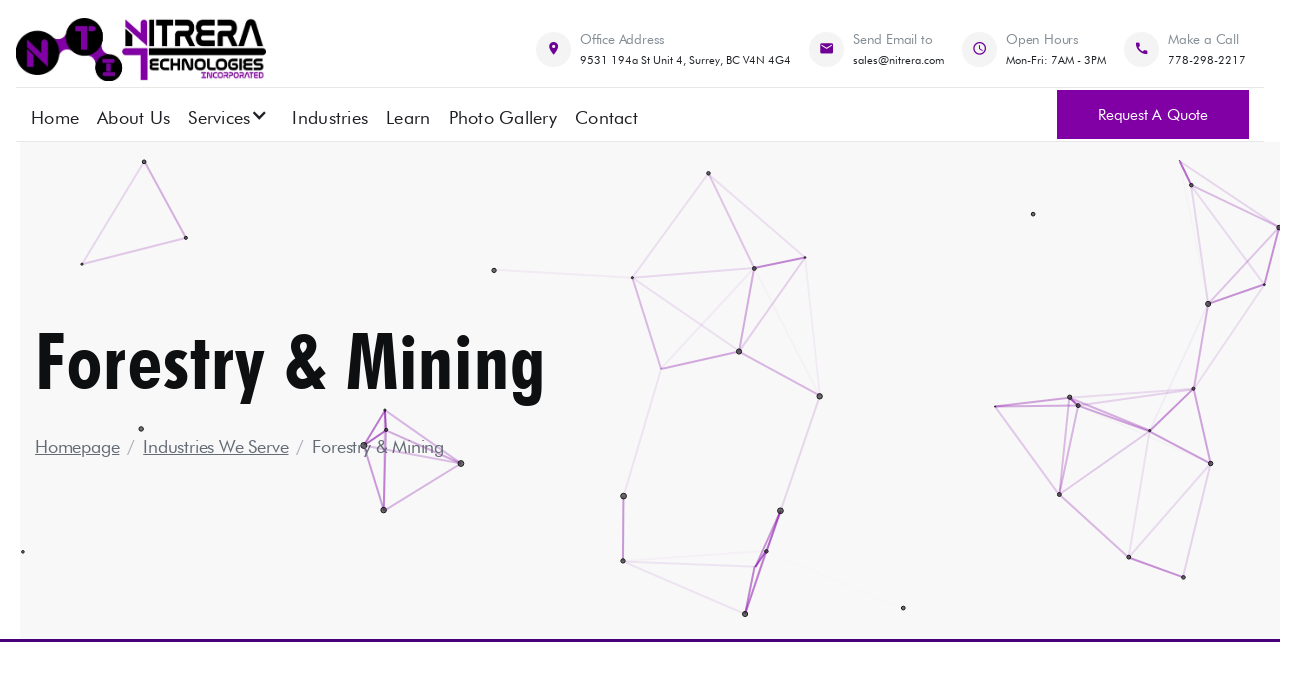

--- FILE ---
content_type: text/html
request_url: https://www.nitrera.com/industries/forestry-mining
body_size: 9080
content:
<!DOCTYPE html><!-- Last Published: Wed Dec 03 2025 16:24:53 GMT+0000 (Coordinated Universal Time) --><html data-wf-domain="www.nitrera.com" data-wf-page="6564f32d457aac97131d0f33" data-wf-site="64d3a71110d005475b18e8b8" lang="en" data-wf-collection="6564f32d457aac97131d0eee" data-wf-item-slug="forestry-mining"><head><meta charset="utf-8"/><title>Metal Surface Treatment for Forestry &amp; Mining</title><meta content="Specialized metal surface treatment services enhancing Forestry &amp; Mining components for durability, performance, and efficiency." name="description"/><meta content="Metal Surface Treatment for Forestry &amp; Mining" property="og:title"/><meta content="Specialized metal surface treatment services enhancing Forestry &amp; Mining components for durability, performance, and efficiency." property="og:description"/><meta content="https://cdn.prod.website-files.com/64f9d9d92add6ad43dbbf1eb/65fdd51f3a65ede6ebbf375f_ma-ti-feqaR0aeDPE-unsplash.jpg" property="og:image"/><meta content="Metal Surface Treatment for Forestry &amp; Mining" property="twitter:title"/><meta content="Specialized metal surface treatment services enhancing Forestry &amp; Mining components for durability, performance, and efficiency." property="twitter:description"/><meta content="https://cdn.prod.website-files.com/64f9d9d92add6ad43dbbf1eb/65fdd51f3a65ede6ebbf375f_ma-ti-feqaR0aeDPE-unsplash.jpg" property="twitter:image"/><meta property="og:type" content="website"/><meta content="summary_large_image" name="twitter:card"/><meta content="width=device-width, initial-scale=1" name="viewport"/><link href="https://cdn.prod.website-files.com/64d3a71110d005475b18e8b8/css/supersonictemplate-557b3a99e627e89f1871.shared.06c342565.min.css" rel="stylesheet" type="text/css"/><script type="text/javascript">!function(o,c){var n=c.documentElement,t=" w-mod-";n.className+=t+"js",("ontouchstart"in o||o.DocumentTouch&&c instanceof DocumentTouch)&&(n.className+=t+"touch")}(window,document);</script><link href="https://cdn.prod.website-files.com/64d3a71110d005475b18e8b8/64f09a3cc6650c97a3208fc1_Profile%20Pic%20N%20Bullet%20252x252%20(1)%20(1).png" rel="shortcut icon" type="image/x-icon"/><link href="https://cdn.prod.website-files.com/64d3a71110d005475b18e8b8/64f09a284c923c0e7531916c_Profile%20Pic%20N%20Bullet%20252x252%20(1).png" rel="apple-touch-icon"/><link href="https://www.nitrera.com/industries/forestry-mining" rel="canonical"/><!-- Google Tag Manager -->
<script>(function(w,d,s,l,i){w[l]=w[l]||[];w[l].push({'gtm.start':
new Date().getTime(),event:'gtm.js'});var f=d.getElementsByTagName(s)[0],
j=d.createElement(s),dl=l!='dataLayer'?'&l='+l:'';j.async=true;j.src=
'https://www.googletagmanager.com/gtm.js?id='+i+dl;f.parentNode.insertBefore(j,f);
})(window,document,'script','dataLayer','GTM-MNHSRLVB');</script>
<!-- End Google Tag Manager --></head><body><div class="custom-code-embeds"><div class="systemflow-embed w-embed"><link href="https://fonts.googleapis.com/css?family=Material+Icons|Material+Icons+Outlined|Material+Icons+Two+Tone|Material+Icons+Round|Material+Icons+Sharp&display=swap" rel="stylesheet"><style>.material-icons, .material-icons-outlined, .material-icons-two-tone, .material-icons-round, .material-icons-sharp{font-weight: normal; font-style: normal; font-size: 1.25rem; line-height: 1.25rem; display: inline-block; text-transform: none; letter-spacing: normal; word-wrap: normal; white-space: nowrap; direction: ltr; -webkit-font-smoothing: antialiased; text-rendering: optimizeLegibility; -moz-osx-font-smoothing: grayscale; font-feature-settings: 'liga';}.material-icons-s{font-size: 16px; line-height: 16px;}.embedly-embed{border-width:0px}

.container.full {
    z-index: 50 !important;
}

</style></div><div class="responsive-typography-embed w-embed"><!-- Responsive Typography -->
<style>
/* Desktop and above */
html { font-size: 20px; }
/* Desktop */
@media (max-width: 1280px) { html { font-size: 18px; } }
/* Mobile - Landcape */
/*Tablet */
@media (max-width: 991px) { html { font-size: 18px; } }
/* Mobile - Landcape */
@media (max-width: 767px) { html { font-size: 16px; } }
/* Mobile - Portrait */
@media (max-width: 479px) { html { font-size: 16px; } }
</style></div></div><div data-collapse="medium" data-animation="over-right" data-duration="400" data-easing="ease-in-sine" data-easing2="ease" role="banner" class="navbar desktoponly w-nav"><div class="container container-navbar topnav"><a href="/" class="brand-logo w-nav-brand"><img sizes="(max-width: 586px) 98vw, 575px" srcset="https://cdn.prod.website-files.com/64d3a71110d005475b18e8b8/64f0a25f31cd70799166349d_logo-p-500.webp 500w, https://cdn.prod.website-files.com/64d3a71110d005475b18e8b8/64f0a25f31cd70799166349d_logo.webp 575w" src="https://cdn.prod.website-files.com/64d3a71110d005475b18e8b8/64f0a25f31cd70799166349d_logo.webp" alt="" class="brand-logo-image"/></a><div class="div-block-21"><a href="https://maps.app.goo.gl/VUgvHLLMcLGCTwno6" target="_blank" class="div-block-5 w-inline-block"><div class="div-block-4 hiddenmobile"><div class="material-icons navicon">location_on</div><div><div class="navheading">Office Address</div><div class="navbody">9531 194a St Unit 4, Surrey, BC V4N 4G4</div></div></div></a><a href="mailto:sales@nitrera.com" class="link-block-2 w-inline-block"><div class="div-block-4 hiddenmobile"><div class="material-icons navicon">mail</div><div><div class="navheading">Send Email to</div><div class="navbody">sales@nitrera.com</div></div></div></a><div class="div-block-4 hiddenmobile"><div class="material-icons navicon">schedule</div><div><div class="navheading">Open Hours</div><div class="navbody">Mon-Fri: 7AM - 3PM</div></div></div><a href="tel:+17782982217" class="link-block w-inline-block"><div class="div-block-4"><div class="material-icons navicon">call</div><div class="smallmobilehidden"><div class="navheading">Make a Call</div><div class="navbody">778-298-2217</div></div></div></a></div></div><div class="container container-navbar bottomnav hiddenmobile"><div class="div-block-22"><a href="/" class="nav-link w-nav-link">Home</a><a href="/about-us" class="nav-link w-nav-link">About Us</a><div data-delay="0" data-hover="false" class="dropdown w-dropdown"><div class="nav-link nav-link-dropdown w-dropdown-toggle"><div class="dropdown-icon w-icon-dropdown-toggle"></div><div>Services</div></div><nav class="dropdown-menu-navbar w-dropdown-list"><div class="w-dyn-list"><div role="list" class="w-dyn-items"><div role="listitem" class="w-dyn-item"><a href="/services/liquid-nitriding" class="dropdown-menu-item---navbar w-dropdown-link">Liquid Nitriding</a></div><div role="listitem" class="w-dyn-item"><a href="/services/black-oxidizing" class="dropdown-menu-item---navbar w-dropdown-link">Black Oxidizing</a></div><div role="listitem" class="w-dyn-item"><a href="/services/metallurgical-lab" class="dropdown-menu-item---navbar w-dropdown-link">Metallurgical Lab</a></div><div role="listitem" class="w-dyn-item"><a href="/services/surface-finishing" class="dropdown-menu-item---navbar w-dropdown-link">Surface Finishing</a></div></div></div></nav></div><a href="/industries" class="nav-link w-nav-link">Industries</a><a href="/learn" class="nav-link w-nav-link">Learn</a><a href="/photo-gallery" class="nav-link w-nav-link">Photo Gallery</a><a href="/contact-us" class="nav-link w-nav-link">Contact</a></div><nav role="navigation" class="navbar-menu-right w-nav-menu"><div class="navbar-buttons"><a href="/quote" class="button medium w-inline-block"><div class="button-text">Request A Quote</div></a></div></nav></div></div><div data-collapse="medium" data-animation="over-right" data-duration="400" data-easing="ease-in-sine" data-easing2="ease" role="banner" class="navbar mobileonly w-nav"><div class="container container-navbar"><a href="/" class="brand-logo w-nav-brand"><img src="https://cdn.prod.website-files.com/64d3a71110d005475b18e8b8/64f0a25f31cd70799166349d_logo.webp" sizes="(max-width: 586px) 98vw, 575px" srcset="https://cdn.prod.website-files.com/64d3a71110d005475b18e8b8/64f0a25f31cd70799166349d_logo-p-500.webp 500w, https://cdn.prod.website-files.com/64d3a71110d005475b18e8b8/64f0a25f31cd70799166349d_logo.webp 575w" alt="" class="brand-logo-image s-m-l-12"/></a><nav role="navigation" class="navbar-menu w-nav-menu"><a href="#" class="nav-link mobilenavlink w-nav-link">Home</a><a href="/about-us" class="nav-link mobilenavlink w-nav-link">About</a><a href="/services" class="nav-link mobilenavlink w-nav-link">Services</a><a href="/industries" class="nav-link mobilenavlink w-nav-link">Industries</a><a href="/testimonials" class="nav-link mobilenavlink w-nav-link">Testimonials</a><a href="/learn" class="nav-link mobilenavlink w-nav-link">Learn</a><a href="/photo-gallery" class="nav-link mobilenavlink w-nav-link">Photo Gallery</a><a href="/contact-us" class="nav-link mobilenavlink w-nav-link">Contact</a><div class="nav-link mobilenavlink"><a href="/quote" class="button medium w-inline-block"><div class="button-text">Request A Quote</div></a></div></nav><div class="div-block"><a href="tel:+17782982217" class="nav-link phonebutton w-inline-block"><div class="button-content-wrapper"><div class="material-icons">phone</div></div></a><div class="menu-button w-nav-button"><div class="menuicon w-icon-nav-menu"></div></div></div></div></div><section class="section-3"><div id="particles-js9" class="div-block-16"></div><div class="container full vert"><h1 class="heading xl">Forestry &amp; Mining</h1><div class="breadcrumbs"><a href="/" class="breadcrumbs-link desktop underline">Homepage</a><div class="breadcrumbs-separator">/</div><div class="breadcrumbs-back-mobile"><div class="material-icons icon-back">chevron_left</div><a href="/industries" class="breadcrumbs-link underline">Industries We Serve</a></div><a href="/industries" class="breadcrumbs-link desktop underline">Industries We Serve</a><div class="breadcrumbs-separator">/</div><a href="#" class="breadcrumbs-link desktop">Forestry &amp; Mining</a></div></div></section><section class="section"><div class="container wrapper-m"><div class="w-layout-grid grid-2"><article id="w-node-_90b8a470-e1c6-4578-c535-cb3017ec8411-131d0f33"><img loading="lazy" alt="Forestry &amp; Mining" src="https://cdn.prod.website-files.com/64f9d9d92add6ad43dbbf1eb/65fdd51f3a65ede6ebbf375f_ma-ti-feqaR0aeDPE-unsplash.jpg" sizes="100vw" srcset="https://cdn.prod.website-files.com/64f9d9d92add6ad43dbbf1eb/65fdd51f3a65ede6ebbf375f_ma-ti-feqaR0aeDPE-unsplash-p-500.jpg 500w, https://cdn.prod.website-files.com/64f9d9d92add6ad43dbbf1eb/65fdd51f3a65ede6ebbf375f_ma-ti-feqaR0aeDPE-unsplash-p-800.jpg 800w, https://cdn.prod.website-files.com/64f9d9d92add6ad43dbbf1eb/65fdd51f3a65ede6ebbf375f_ma-ti-feqaR0aeDPE-unsplash-p-1080.jpg 1080w, https://cdn.prod.website-files.com/64f9d9d92add6ad43dbbf1eb/65fdd51f3a65ede6ebbf375f_ma-ti-feqaR0aeDPE-unsplash-p-1600.jpg 1600w, https://cdn.prod.website-files.com/64f9d9d92add6ad43dbbf1eb/65fdd51f3a65ede6ebbf375f_ma-ti-feqaR0aeDPE-unsplash.jpg 1920w" class="image-11"/><div class="rich-text w-richtext"><h2>Fortifying Heavy Machinery: Advanced Surface Treatment for Forestry &amp; Mining Components</h2><h3>Conquering Harsh Environments and Extreme Loads</h3><p>The forestry and mining industries rely on heavy machinery and specialized tools that must operate continuously in some of the most challenging environments on Earth. Equipment components are constantly subjected to intense abrasive wear from rock, dirt, and timber, combined with high mechanical loads, repeated impacts, and rapid environmental corrosion due to weather and moisture. Operational failure in these sectors leads to severe delays and significant financial losses.</p><p><strong>Liquid Salt Bath Nitrocarburizing (LNC)</strong> is a powerful thermo-chemical process widely used to fortify the ferrous (iron-based) metal components vital for this heavy equipment. By integrating an ultra-hard, wear-resistant surface layer into the base metal, this advanced treatment significantly improves the performance, durability, and operational readiness of critical machinery parts.</p><h3>Critical Durability Advantages for Heavy Equipment</h3><p>Applying this surface treatment fundamentally enhances the material&#x27;s ability to withstand the unique combined stresses of friction, heavy impact, and corrosion prevalent in mining and forestry operations.</p><h3>Unmatched Resistance to Abrasion and Impact</h3><p>Equipment such as rock drills, saw guides, and chainsaw bars are routinely exposed to severe abrasive forces, leading to rapid material loss and premature wear. The process increases surface hardness dramatically by forming extremely hard compounds in the outer layer of the metal. This heightened hardness provides exceptional defense against abrasive wear and micro-pitting, significantly extending the service life of cutting and drilling tooling. Furthermore, the robust surface modification reduces wear in high-impact scenarios, ensuring components maintain their integrity even under intense, repeated mechanical forces.</p><h3>Enhanced Durability for Load-Bearing Components</h3><p>Heavy equipment attachment points, such as excavator attachment pins and bushings, endure substantial mechanical stress and cyclical loading. This process greatly boosts the component’s load-bearing capacity and resistance to surface deformation under heavy weight. By increasing the material’s resistance to fatigue failure, it ensures greater endurance for critical parts subjected to repeated stress cycles. Customer feedback has shown that treated attachment pins can last two to four times longer than components treated with traditional hardening methods, ensuring extended operational time before replacements are necessary.</p><h3>Superior Protection Against Corrosion and Weather</h3><p>Machinery operating in the field is frequently exposed to mud, humidity, and weather extremes. The process forms a protective layer that acts as a robust shield, preventing moisture, solvents, and corrosive elements from penetrating the underlying base metal. This exceptional corrosion resistance is a substantial benefit, ensuring that expensive components, including those stored outdoors, remain rust-free, unlike untreated parts or those relying solely on induction hardening. </p><h3>Maintaining Precision and Operational Efficiency</h3><p>Components requiring tight tolerances, such as pins and bushings, benefit from the treatment&#x27;s minimal dimensional change. Because the process operates at lower temperatures, the component’s original shape and precise dimensions are preserved, allowing manufacturers to finish machine products to final tolerances before treatment. This stability is critical for ensuring proper fitment and operation. Additionally, the modified surface provides inherent lubricity by reducing friction and adhesion. This built-in friction reduction ensures smoother movement, minimizes heat generation, and acts as a safety net against wear, even if lubrication schedules are occasionally missed.</p><h3>Key Applications in Forestry and Mining</h3><p>The advanced surface treatment is utilized to reinforce the most vulnerable parts of heavy-duty machinery, maximizing uptime and functional lifespan.</p><p>Commonly enhanced components include:</p><ul role="list"><li><strong>Attachment Pins and Bushings:</strong> Fortifying load-bearing joints in excavators and heavy vehicles against abrasive wear and corrosion.</li><li><strong>Rock Drills: </strong>Eliminates fretting wear for rock drill tooling.</li><li><strong>Saw Guides: </strong>Reduced wear for precision edger saw blade guides.</li><li>Chainsaw Bars and Wood Stranding Knife Blade Holders: Providing durable, low-friction surfaces that withstand contact with timber and debris.</li><li><strong>Pulley Sheeves:</strong> Reducing friction and wear in cable or belt operations.</li><li><strong>Hydraulic Components: </strong>Improving the reliability and resistance to wear and corrosion in high-pressure hydraulic cylinders and shafts and manifolds.</li></ul><h3>Operational Value and Sustainable Longevity</h3><p>Choosing this surface modification technology provides significant long-term operational and environmental benefits.</p><p>The extended durability and operational longevity of treated components lead directly to reduced maintenance costs, fewer replacements, and minimized downtime over the equipment’s service life. This long-term value outweighs the initial cost compared to basic treatments.</p><p>Furthermore, the process is recognized as an environmentally responsible choice. It is often used as a direct, effective substitute for environmentally sensitive surface treatments such as chrome plating. By operating at lower temperatures, the process also contributes to greater energy efficiency and a reduced overall environmental footprint, supporting industry sustainability goals while enhancing equipment readiness.</p><p>‍</p></div></article><aside class="golden"><div class="div-block-8"><h2 class="heading s">Need Help? Contact Us<a href="tel:+91-705-2101-786"><strong><br/></strong></a></h2><div class="divider"></div><a href="tel:+1-778-298-2217" class="button medium button-fluid w-inline-block"><div class="button-content-wrapper"><div class="material-icons icon-left">phone</div><div class="button-text">+1-778-298-2217</div></div></a></div><div id="w-node-_90b8a470-e1c6-4578-c535-cb3017ec8451-131d0f33" class="div-block-8"><h2 class="heading m">Industries We Serve</h2><div class="divider"></div><nav><div class="w-dyn-list"><div role="list" class="w-dyn-items"><div role="listitem" class="collection-item w-dyn-item"><a href="/industries/fabrication" class="button medium secondary button-fluid w-inline-block"><div class="button-content-wrapper"><div class="button-text">Fabrication</div><div class="material-icons icon-right">arrow_right</div></div></a></div><div role="listitem" class="collection-item w-dyn-item"><a href="/industries/forestry-mining" aria-current="page" class="button medium secondary button-fluid w-inline-block w--current"><div class="button-content-wrapper"><div class="button-text">Forestry &amp; Mining</div><div class="material-icons icon-right">arrow_right</div></div></a></div><div role="listitem" class="collection-item w-dyn-item"><a href="/industries/marine" class="button medium secondary button-fluid w-inline-block"><div class="button-content-wrapper"><div class="button-text">Marine</div><div class="material-icons icon-right">arrow_right</div></div></a></div><div role="listitem" class="collection-item w-dyn-item"><a href="/industries/medical-devices" class="button medium secondary button-fluid w-inline-block"><div class="button-content-wrapper"><div class="button-text">Medical Devices</div><div class="material-icons icon-right">arrow_right</div></div></a></div><div role="listitem" class="collection-item w-dyn-item"><a href="/industries/industrial-machinery" class="button medium secondary button-fluid w-inline-block"><div class="button-content-wrapper"><div class="button-text">Industrial Machinery</div><div class="material-icons icon-right">arrow_right</div></div></a></div><div role="listitem" class="collection-item w-dyn-item"><a href="/industries/defense-and-military" class="button medium secondary button-fluid w-inline-block"><div class="button-content-wrapper"><div class="button-text">Defense and Military</div><div class="material-icons icon-right">arrow_right</div></div></a></div><div role="listitem" class="collection-item w-dyn-item"><a href="/industries/oil-and-gas" class="button medium secondary button-fluid w-inline-block"><div class="button-content-wrapper"><div class="button-text">Oil and Gas</div><div class="material-icons icon-right">arrow_right</div></div></a></div><div role="listitem" class="collection-item w-dyn-item"><a href="/industries/aerospace-and-aviation" class="button medium secondary button-fluid w-inline-block"><div class="button-content-wrapper"><div class="button-text">Aviation</div><div class="material-icons icon-right">arrow_right</div></div></a></div><div role="listitem" class="collection-item w-dyn-item"><a href="/industries/automotive-industry" class="button medium secondary button-fluid w-inline-block"><div class="button-content-wrapper"><div class="button-text">Automotive</div><div class="material-icons icon-right">arrow_right</div></div></a></div></div></div></nav></div><div class="div-block-8 hidden"><h2 class="heading m">Info Brochures<a href="tel:+91-705-2101-786"><strong><br/></strong></a></h2><div class="divider"></div><ul role="list" class="list w-list-unstyled"><li class="list-item-3"><a href="#" class="button medium button-fluid w-inline-block"><div class="button-content-wrapper"><div class="material-icons icon-left">picture_as_pdf</div><div class="button-text">Download PDF</div></div></a></li><li><a href="#" class="button medium button-fluid w-inline-block"><div class="button-content-wrapper"><div class="material-icons icon-left">description</div><div class="button-text">Download Doc</div></div></a></li></ul></div></aside></div></div></section><footer id="bgfooter" class="section c-b-neutral-90 droptop"><div class="container"><div class="wrapper-m s-p-b-12"><div class="w-layout-grid grid-cta"><div class="cta-section-text-wrapper"><h2 class="heading l c-t-neutral-10">Transforming Metals. <br/>Elevating Performance.</h2><p class="body-text m c-t-neutral-10">Discover the power of our leading liquid nitriding solutions. <br/>For products that demand peak performance, make the choice that sets you apart.</p></div><div id="w-node-_72ae77dc-9409-494a-7f55-3cb8b1e6f91d-b1e6f910"><a href="/quote" class="button medium footerbutton w-inline-block"><div class="button-content-wrapper"><div class="button-text footerbutton">Request A Quote</div><div class="material-icons icon-right">arrow_forward</div></div></a></div></div></div></div><div class="container"><div class="wrapper-m"><div class="footer-grid"><div id="w-node-_72ae77dc-9409-494a-7f55-3cb8b1e6f927-b1e6f910" class="footer-column sister-company"><a href="/" class="w-inline-block"><img src="https://cdn.prod.website-files.com/64d3a71110d005475b18e8b8/64f0a2c15a2be2cc29b0c8aa_whiteloge%CC%80.webp" loading="lazy" width="100" alt="" class="footer-logo"/></a><a href="https://www.precisionheattreat.com" target="_blank" class="w-inline-block"><img src="https://cdn.prod.website-files.com/64d3a71110d005475b18e8b8/68bb05dafe50705af9398652_PHT%20Logo.webp" loading="lazy" sizes="100vw" srcset="https://cdn.prod.website-files.com/64d3a71110d005475b18e8b8/68bb05dafe50705af9398652_PHT%20Logo-p-500.webp 500w, https://cdn.prod.website-files.com/64d3a71110d005475b18e8b8/68bb05dafe50705af9398652_PHT%20Logo-p-800.webp 800w, https://cdn.prod.website-files.com/64d3a71110d005475b18e8b8/68bb05dafe50705af9398652_PHT%20Logo-p-1080.webp 1080w, https://cdn.prod.website-files.com/64d3a71110d005475b18e8b8/68bb05dafe50705af9398652_PHT%20Logo-p-1600.webp 1600w, https://cdn.prod.website-files.com/64d3a71110d005475b18e8b8/68bb05dafe50705af9398652_PHT%20Logo.webp 2000w" alt="" class="footer-logo sister-company"/></a></div><div id="w-node-_72ae77dc-9409-494a-7f55-3cb8b1e6f929-b1e6f910" class="footer-column"><div class="div-block-17"><h4 class="vertical-menu-title">Our Service</h4><div class="div-block-18"></div></div><div class="w-dyn-list"><div role="list" class="w-dyn-items"><div role="listitem" class="w-dyn-item"><div class="vertical-menu-list-item"><div class="material-icons feature-icon-small nomag">navigate_next</div><a href="/services/liquid-nitriding" class="link-2">Liquid Nitriding</a></div></div><div role="listitem" class="w-dyn-item"><div class="vertical-menu-list-item"><div class="material-icons feature-icon-small nomag">navigate_next</div><a href="/services/black-oxidizing" class="link-2">Black Oxidizing</a></div></div><div role="listitem" class="w-dyn-item"><div class="vertical-menu-list-item"><div class="material-icons feature-icon-small nomag">navigate_next</div><a href="/services/metallurgical-lab" class="link-2">Metallurgical Lab</a></div></div><div role="listitem" class="w-dyn-item"><div class="vertical-menu-list-item"><div class="material-icons feature-icon-small nomag">navigate_next</div><a href="/services/surface-finishing" class="link-2">Surface Finishing</a></div></div></div></div></div><div id="w-node-_72ae77dc-9409-494a-7f55-3cb8b1e6f947-b1e6f910" class="footer-column"><div class="div-block-17"><h4 class="vertical-menu-title">Useful Links</h4><div class="div-block-18"></div></div><ul role="list" class="w-list-unstyled"><li><div class="vertical-menu-list-item"><div class="material-icons feature-icon-small nomag">navigate_next</div><a href="/about-us" class="link-2">About Us</a></div></li><li><div class="vertical-menu-list-item"><div class="material-icons feature-icon-small nomag">navigate_next</div><a href="/articles/what-is-liquid-nitriding" class="link-2">Our Process</a></div></li><li><div class="vertical-menu-list-item"><div class="material-icons feature-icon-small nomag">navigate_next</div><a href="/contact-us" class="link-2">Contact Form</a></div></li><li><div class="vertical-menu-list-item"><div class="material-icons feature-icon-small nomag">navigate_next</div><a href="/quote" class="link-2">Request A Quote</a></div></li><li><div class="vertical-menu-list-item"><div class="material-icons feature-icon-small nomag">navigate_next</div><a href="/statement-of-limited-liability" class="link-2">Statement Of Liability</a></div></li></ul></div><div id="w-node-_72ae77dc-9409-494a-7f55-3cb8b1e6f965-b1e6f910" class="footer-column"><div class="div-block-17"><h4 class="vertical-menu-title">The Industry</h4><div class="div-block-18"></div></div><ul role="list" class="w-list-unstyled"><li><div class="vertical-menu-list-item"><div class="material-icons feature-icon-small nomag">navigate_next</div><a href="/learn" class="link-2">Learn &amp; Media</a></div></li><li><div class="vertical-menu-list-item"><div class="material-icons feature-icon-small nomag">navigate_next</div><a href="/industries" class="link-2">Industries Served</a></div></li><li><div class="vertical-menu-list-item"><div class="material-icons feature-icon-small nomag">navigate_next</div><a href="/photo-gallery" class="link-2">Photo Gallery</a></div></li><li><div class="vertical-menu-list-item"><div class="material-icons feature-icon-small nomag">navigate_next</div><a href="/testimonials" class="link-2">Testimonials</a></div></li></ul></div></div></div></div><div class="div-block-20"><div class="container footer-bottom"><div class="div-block-26"><div class="st-m-b-24">© <span id="year">x</span> Nitrera Technologies. All rights reserved.    <a href="/privacy-policy" class="vertical-menu-link s-m-r-12">Privacy Policy</a></div></div><div class="div-block-2"><div class="text-block-2">Handcrafted with ❤️ by </div><a href="https://www.supersonicsites.com" class="supersonic">Supersonic Sites®</a></div></div></div></footer><script src="https://d3e54v103j8qbb.cloudfront.net/js/jquery-3.5.1.min.dc5e7f18c8.js?site=64d3a71110d005475b18e8b8" type="text/javascript" integrity="sha256-9/aliU8dGd2tb6OSsuzixeV4y/faTqgFtohetphbbj0=" crossorigin="anonymous"></script><script src="https://cdn.prod.website-files.com/64d3a71110d005475b18e8b8/js/supersonictemplate-557b3a99e627e89f1871.schunk.36b8fb49256177c8.js" type="text/javascript"></script><script src="https://cdn.prod.website-files.com/64d3a71110d005475b18e8b8/js/supersonictemplate-557b3a99e627e89f1871.e50d523e.4aeb678095e8d9b6.js" type="text/javascript"></script><!-- Dynamic Copyright Year -->
<script>  
window.onload=function(){var e=(new Date).getFullYear(),n=document.getElementById("year");n&&(n.innerHTML=e)};
</script>
<script>
  window.Userback = window.Userback || {};
  Userback.access_token = 'P-uHmAAlapQCpsBBd7vOAtnJrmT';
  // identify your logged-in users (optional)
  Userback.user_data = {
    id: "123456", // example data
    info: {
      name: "someone", // example data
      email: "someone@example.com" // example data
    }
  };
  (function(d) {
    var s = d.createElement('script');s.async = true;
    s.src = 'https://static.userback.io/widget/v1.js';
    (d.head || d.body).appendChild(s);
  })(document);
</script>
<script src="https://cdn.jsdelivr.net/particles.js/2.0.0/particles.min.js"></script>
<script src="//instant.page/5.2.0" type="module" integrity="sha384-jnZyxPjiipYXnSU0ygqeac2q7CVYMbh84q0uHVRRxEtvFPiQYbXWUorga2aqZJ0z"></script>
<!-- Google Tag Manager (noscript) -->
<noscript><iframe src="https://www.googletagmanager.com/ns.html?id=GTM-MNHSRLVB"
height="0" width="0" style="display:none;visibility:hidden"></iframe></noscript>
<!-- End Google Tag Manager (noscript) --><script src="https://cdn.jsdelivr.net/npm/particles.js@2.0.0/particles.min.js"></script>

<script>
particlesJS("particles-js9", {"particles":{"number":{"value":50,"density":{"enable":true,"value_area":800}},"color":{"value":"#333333"},"shape":{"type":"circle","stroke":{"width":1,"color":"#000000"},"polygon":{"nb_sides":6},"image":{"src":"img/github.svg","width":100,"height":100}},"opacity":{"value":0.7,"random":false,"anim":{"enable":false,"speed":1,"opacity_min":0.3,"sync":false}},"size":{"value":3,"random":true,"anim":{"enable":false,"speed":20,"size_min":0.1,"sync":false}},"line_linked":{"enable":true,"distance":150,"color":"#8100a5","opacity":0.7,"width":2},"move":{"enable":true,"speed":3,"direction":"none","random":false,"straight":false,"out_mode":"out","bounce":false,"attract":{"enable":false,"rotateX":600,"rotateY":1200}}},"interactivity":{"detect_on":"canvas","events":{"onhover":{"enable":true,"mode":"bubble"},"onclick":{"enable":true,"mode":"push"},"resize":true},"modes":{"grab":{"distance":400,"line_linked":{"opacity":1}},"bubble":{"distance":158.35505639876231,"size":12,"duration":5.03487871626834,"opacity":1,"speed":3},"repulse":{"distance":200,"duration":0.4},"push":{"particles_nb":4},"remove":{"particles_nb":2}}},"retina_detect":true});var count_particles, stats, update; stats = new Stats; stats.setMode(0); stats.domElement.style.position = 'absolute'; stats.domElement.style.left = '0px'; stats.domElement.style.top = '0px'; document.body.appendChild(stats.domElement); count_particles = document.querySelector('.js-count-particles'); update = function() { stats.begin(); stats.end(); if (window.pJSDom[0].pJS.particles && window.pJSDom[0].pJS.particles.array) { count_particles.innerText = window.pJSDom[0].pJS.particles.array.length; } requestAnimationFrame(update); }; requestAnimationFrame(update);;
</script></body></html>

--- FILE ---
content_type: text/css
request_url: https://cdn.prod.website-files.com/64d3a71110d005475b18e8b8/css/supersonictemplate-557b3a99e627e89f1871.shared.06c342565.min.css
body_size: 27331
content:
html{-webkit-text-size-adjust:100%;-ms-text-size-adjust:100%;font-family:sans-serif}body{margin:0}article,aside,details,figcaption,figure,footer,header,hgroup,main,menu,nav,section,summary{display:block}audio,canvas,progress,video{vertical-align:baseline;display:inline-block}audio:not([controls]){height:0;display:none}[hidden],template{display:none}a{background-color:#0000}a:active,a:hover{outline:0}abbr[title]{border-bottom:1px dotted}b,strong{font-weight:700}dfn{font-style:italic}h1{margin:.67em 0;font-size:2em}mark{color:#000;background:#ff0}small{font-size:80%}sub,sup{vertical-align:baseline;font-size:75%;line-height:0;position:relative}sup{top:-.5em}sub{bottom:-.25em}img{border:0}svg:not(:root){overflow:hidden}hr{box-sizing:content-box;height:0}pre{overflow:auto}code,kbd,pre,samp{font-family:monospace;font-size:1em}button,input,optgroup,select,textarea{color:inherit;font:inherit;margin:0}button{overflow:visible}button,select{text-transform:none}button,html input[type=button],input[type=reset]{-webkit-appearance:button;cursor:pointer}button[disabled],html input[disabled]{cursor:default}button::-moz-focus-inner,input::-moz-focus-inner{border:0;padding:0}input{line-height:normal}input[type=checkbox],input[type=radio]{box-sizing:border-box;padding:0}input[type=number]::-webkit-inner-spin-button,input[type=number]::-webkit-outer-spin-button{height:auto}input[type=search]{-webkit-appearance:none}input[type=search]::-webkit-search-cancel-button,input[type=search]::-webkit-search-decoration{-webkit-appearance:none}legend{border:0;padding:0}textarea{overflow:auto}optgroup{font-weight:700}table{border-collapse:collapse;border-spacing:0}td,th{padding:0}@font-face{font-family:webflow-icons;src:url([data-uri])format("truetype");font-weight:400;font-style:normal}[class^=w-icon-],[class*=\ w-icon-]{speak:none;font-variant:normal;text-transform:none;-webkit-font-smoothing:antialiased;-moz-osx-font-smoothing:grayscale;font-style:normal;font-weight:400;line-height:1;font-family:webflow-icons!important}.w-icon-slider-right:before{content:""}.w-icon-slider-left:before{content:""}.w-icon-nav-menu:before{content:""}.w-icon-arrow-down:before,.w-icon-dropdown-toggle:before{content:""}.w-icon-file-upload-remove:before{content:""}.w-icon-file-upload-icon:before{content:""}*{box-sizing:border-box}html{height:100%}body{color:#333;background-color:#fff;min-height:100%;margin:0;font-family:Arial,sans-serif;font-size:14px;line-height:20px}img{vertical-align:middle;max-width:100%;display:inline-block}html.w-mod-touch *{background-attachment:scroll!important}.w-block{display:block}.w-inline-block{max-width:100%;display:inline-block}.w-clearfix:before,.w-clearfix:after{content:" ";grid-area:1/1/2/2;display:table}.w-clearfix:after{clear:both}.w-hidden{display:none}.w-button{color:#fff;line-height:inherit;cursor:pointer;background-color:#3898ec;border:0;border-radius:0;padding:9px 15px;text-decoration:none;display:inline-block}input.w-button{-webkit-appearance:button}html[data-w-dynpage] [data-w-cloak]{color:#0000!important}.w-code-block{margin:unset}pre.w-code-block code{all:inherit}.w-optimization{display:contents}.w-webflow-badge,.w-webflow-badge>img{box-sizing:unset;width:unset;height:unset;max-height:unset;max-width:unset;min-height:unset;min-width:unset;margin:unset;padding:unset;float:unset;clear:unset;border:unset;border-radius:unset;background:unset;background-image:unset;background-position:unset;background-size:unset;background-repeat:unset;background-origin:unset;background-clip:unset;background-attachment:unset;background-color:unset;box-shadow:unset;transform:unset;direction:unset;font-family:unset;font-weight:unset;color:unset;font-size:unset;line-height:unset;font-style:unset;font-variant:unset;text-align:unset;letter-spacing:unset;-webkit-text-decoration:unset;text-decoration:unset;text-indent:unset;text-transform:unset;list-style-type:unset;text-shadow:unset;vertical-align:unset;cursor:unset;white-space:unset;word-break:unset;word-spacing:unset;word-wrap:unset;transition:unset}.w-webflow-badge{white-space:nowrap;cursor:pointer;box-shadow:0 0 0 1px #0000001a,0 1px 3px #0000001a;visibility:visible!important;opacity:1!important;z-index:2147483647!important;color:#aaadb0!important;overflow:unset!important;background-color:#fff!important;border-radius:3px!important;width:auto!important;height:auto!important;margin:0!important;padding:6px!important;font-size:12px!important;line-height:14px!important;text-decoration:none!important;display:inline-block!important;position:fixed!important;inset:auto 12px 12px auto!important;transform:none!important}.w-webflow-badge>img{position:unset;visibility:unset!important;opacity:1!important;vertical-align:middle!important;display:inline-block!important}h1,h2,h3,h4,h5,h6{margin-bottom:10px;font-weight:700}h1{margin-top:20px;font-size:38px;line-height:44px}h2{margin-top:20px;font-size:32px;line-height:36px}h3{margin-top:20px;font-size:24px;line-height:30px}h4{margin-top:10px;font-size:18px;line-height:24px}h5{margin-top:10px;font-size:14px;line-height:20px}h6{margin-top:10px;font-size:12px;line-height:18px}p{margin-top:0;margin-bottom:10px}blockquote{border-left:5px solid #e2e2e2;margin:0 0 10px;padding:10px 20px;font-size:18px;line-height:22px}figure{margin:0 0 10px}figcaption{text-align:center;margin-top:5px}ul,ol{margin-top:0;margin-bottom:10px;padding-left:40px}.w-list-unstyled{padding-left:0;list-style:none}.w-embed:before,.w-embed:after{content:" ";grid-area:1/1/2/2;display:table}.w-embed:after{clear:both}.w-video{width:100%;padding:0;position:relative}.w-video iframe,.w-video object,.w-video embed{border:none;width:100%;height:100%;position:absolute;top:0;left:0}fieldset{border:0;margin:0;padding:0}button,[type=button],[type=reset]{cursor:pointer;-webkit-appearance:button;border:0}.w-form{margin:0 0 15px}.w-form-done{text-align:center;background-color:#ddd;padding:20px;display:none}.w-form-fail{background-color:#ffdede;margin-top:10px;padding:10px;display:none}label{margin-bottom:5px;font-weight:700;display:block}.w-input,.w-select{color:#333;vertical-align:middle;background-color:#fff;border:1px solid #ccc;width:100%;height:38px;margin-bottom:10px;padding:8px 12px;font-size:14px;line-height:1.42857;display:block}.w-input::placeholder,.w-select::placeholder{color:#999}.w-input:focus,.w-select:focus{border-color:#3898ec;outline:0}.w-input[disabled],.w-select[disabled],.w-input[readonly],.w-select[readonly],fieldset[disabled] .w-input,fieldset[disabled] .w-select{cursor:not-allowed}.w-input[disabled]:not(.w-input-disabled),.w-select[disabled]:not(.w-input-disabled),.w-input[readonly],.w-select[readonly],fieldset[disabled]:not(.w-input-disabled) .w-input,fieldset[disabled]:not(.w-input-disabled) .w-select{background-color:#eee}textarea.w-input,textarea.w-select{height:auto}.w-select{background-color:#f3f3f3}.w-select[multiple]{height:auto}.w-form-label{cursor:pointer;margin-bottom:0;font-weight:400;display:inline-block}.w-radio{margin-bottom:5px;padding-left:20px;display:block}.w-radio:before,.w-radio:after{content:" ";grid-area:1/1/2/2;display:table}.w-radio:after{clear:both}.w-radio-input{float:left;margin:3px 0 0 -20px;line-height:normal}.w-file-upload{margin-bottom:10px;display:block}.w-file-upload-input{opacity:0;z-index:-100;width:.1px;height:.1px;position:absolute;overflow:hidden}.w-file-upload-default,.w-file-upload-uploading,.w-file-upload-success{color:#333;display:inline-block}.w-file-upload-error{margin-top:10px;display:block}.w-file-upload-default.w-hidden,.w-file-upload-uploading.w-hidden,.w-file-upload-error.w-hidden,.w-file-upload-success.w-hidden{display:none}.w-file-upload-uploading-btn{cursor:pointer;background-color:#fafafa;border:1px solid #ccc;margin:0;padding:8px 12px;font-size:14px;font-weight:400;display:flex}.w-file-upload-file{background-color:#fafafa;border:1px solid #ccc;flex-grow:1;justify-content:space-between;margin:0;padding:8px 9px 8px 11px;display:flex}.w-file-upload-file-name{font-size:14px;font-weight:400;display:block}.w-file-remove-link{cursor:pointer;width:auto;height:auto;margin-top:3px;margin-left:10px;padding:3px;display:block}.w-icon-file-upload-remove{margin:auto;font-size:10px}.w-file-upload-error-msg{color:#ea384c;padding:2px 0;display:inline-block}.w-file-upload-info{padding:0 12px;line-height:38px;display:inline-block}.w-file-upload-label{cursor:pointer;background-color:#fafafa;border:1px solid #ccc;margin:0;padding:8px 12px;font-size:14px;font-weight:400;display:inline-block}.w-icon-file-upload-icon,.w-icon-file-upload-uploading{width:20px;margin-right:8px;display:inline-block}.w-icon-file-upload-uploading{height:20px}.w-container{max-width:940px;margin-left:auto;margin-right:auto}.w-container:before,.w-container:after{content:" ";grid-area:1/1/2/2;display:table}.w-container:after{clear:both}.w-container .w-row{margin-left:-10px;margin-right:-10px}.w-row:before,.w-row:after{content:" ";grid-area:1/1/2/2;display:table}.w-row:after{clear:both}.w-row .w-row{margin-left:0;margin-right:0}.w-col{float:left;width:100%;min-height:1px;padding-left:10px;padding-right:10px;position:relative}.w-col .w-col{padding-left:0;padding-right:0}.w-col-1{width:8.33333%}.w-col-2{width:16.6667%}.w-col-3{width:25%}.w-col-4{width:33.3333%}.w-col-5{width:41.6667%}.w-col-6{width:50%}.w-col-7{width:58.3333%}.w-col-8{width:66.6667%}.w-col-9{width:75%}.w-col-10{width:83.3333%}.w-col-11{width:91.6667%}.w-col-12{width:100%}.w-hidden-main{display:none!important}@media screen and (max-width:991px){.w-container{max-width:728px}.w-hidden-main{display:inherit!important}.w-hidden-medium{display:none!important}.w-col-medium-1{width:8.33333%}.w-col-medium-2{width:16.6667%}.w-col-medium-3{width:25%}.w-col-medium-4{width:33.3333%}.w-col-medium-5{width:41.6667%}.w-col-medium-6{width:50%}.w-col-medium-7{width:58.3333%}.w-col-medium-8{width:66.6667%}.w-col-medium-9{width:75%}.w-col-medium-10{width:83.3333%}.w-col-medium-11{width:91.6667%}.w-col-medium-12{width:100%}.w-col-stack{width:100%;left:auto;right:auto}}@media screen and (max-width:767px){.w-hidden-main,.w-hidden-medium{display:inherit!important}.w-hidden-small{display:none!important}.w-row,.w-container .w-row{margin-left:0;margin-right:0}.w-col{width:100%;left:auto;right:auto}.w-col-small-1{width:8.33333%}.w-col-small-2{width:16.6667%}.w-col-small-3{width:25%}.w-col-small-4{width:33.3333%}.w-col-small-5{width:41.6667%}.w-col-small-6{width:50%}.w-col-small-7{width:58.3333%}.w-col-small-8{width:66.6667%}.w-col-small-9{width:75%}.w-col-small-10{width:83.3333%}.w-col-small-11{width:91.6667%}.w-col-small-12{width:100%}}@media screen and (max-width:479px){.w-container{max-width:none}.w-hidden-main,.w-hidden-medium,.w-hidden-small{display:inherit!important}.w-hidden-tiny{display:none!important}.w-col{width:100%}.w-col-tiny-1{width:8.33333%}.w-col-tiny-2{width:16.6667%}.w-col-tiny-3{width:25%}.w-col-tiny-4{width:33.3333%}.w-col-tiny-5{width:41.6667%}.w-col-tiny-6{width:50%}.w-col-tiny-7{width:58.3333%}.w-col-tiny-8{width:66.6667%}.w-col-tiny-9{width:75%}.w-col-tiny-10{width:83.3333%}.w-col-tiny-11{width:91.6667%}.w-col-tiny-12{width:100%}}.w-widget{position:relative}.w-widget-map{width:100%;height:400px}.w-widget-map label{width:auto;display:inline}.w-widget-map img{max-width:inherit}.w-widget-map .gm-style-iw{text-align:center}.w-widget-map .gm-style-iw>button{display:none!important}.w-widget-twitter{overflow:hidden}.w-widget-twitter-count-shim{vertical-align:top;text-align:center;background:#fff;border:1px solid #758696;border-radius:3px;width:28px;height:20px;display:inline-block;position:relative}.w-widget-twitter-count-shim *{pointer-events:none;-webkit-user-select:none;user-select:none}.w-widget-twitter-count-shim .w-widget-twitter-count-inner{text-align:center;color:#999;font-family:serif;font-size:15px;line-height:12px;position:relative}.w-widget-twitter-count-shim .w-widget-twitter-count-clear{display:block;position:relative}.w-widget-twitter-count-shim.w--large{width:36px;height:28px}.w-widget-twitter-count-shim.w--large .w-widget-twitter-count-inner{font-size:18px;line-height:18px}.w-widget-twitter-count-shim:not(.w--vertical){margin-left:5px;margin-right:8px}.w-widget-twitter-count-shim:not(.w--vertical).w--large{margin-left:6px}.w-widget-twitter-count-shim:not(.w--vertical):before,.w-widget-twitter-count-shim:not(.w--vertical):after{content:" ";pointer-events:none;border:solid #0000;width:0;height:0;position:absolute;top:50%;left:0}.w-widget-twitter-count-shim:not(.w--vertical):before{border-width:4px;border-color:#75869600 #5d6c7b #75869600 #75869600;margin-top:-4px;margin-left:-9px}.w-widget-twitter-count-shim:not(.w--vertical).w--large:before{border-width:5px;margin-top:-5px;margin-left:-10px}.w-widget-twitter-count-shim:not(.w--vertical):after{border-width:4px;border-color:#fff0 #fff #fff0 #fff0;margin-top:-4px;margin-left:-8px}.w-widget-twitter-count-shim:not(.w--vertical).w--large:after{border-width:5px;margin-top:-5px;margin-left:-9px}.w-widget-twitter-count-shim.w--vertical{width:61px;height:33px;margin-bottom:8px}.w-widget-twitter-count-shim.w--vertical:before,.w-widget-twitter-count-shim.w--vertical:after{content:" ";pointer-events:none;border:solid #0000;width:0;height:0;position:absolute;top:100%;left:50%}.w-widget-twitter-count-shim.w--vertical:before{border-width:5px;border-color:#5d6c7b #75869600 #75869600;margin-left:-5px}.w-widget-twitter-count-shim.w--vertical:after{border-width:4px;border-color:#fff #fff0 #fff0;margin-left:-4px}.w-widget-twitter-count-shim.w--vertical .w-widget-twitter-count-inner{font-size:18px;line-height:22px}.w-widget-twitter-count-shim.w--vertical.w--large{width:76px}.w-background-video{color:#fff;height:500px;position:relative;overflow:hidden}.w-background-video>video{object-fit:cover;z-index:-100;background-position:50%;background-size:cover;width:100%;height:100%;margin:auto;position:absolute;inset:-100%}.w-background-video>video::-webkit-media-controls-start-playback-button{-webkit-appearance:none;display:none!important}.w-background-video--control{background-color:#0000;padding:0;position:absolute;bottom:1em;right:1em}.w-background-video--control>[hidden]{display:none!important}.w-slider{text-align:center;clear:both;-webkit-tap-highlight-color:#0000;tap-highlight-color:#0000;background:#ddd;height:300px;position:relative}.w-slider-mask{z-index:1;white-space:nowrap;height:100%;display:block;position:relative;left:0;right:0;overflow:hidden}.w-slide{vertical-align:top;white-space:normal;text-align:left;width:100%;height:100%;display:inline-block;position:relative}.w-slider-nav{z-index:2;text-align:center;-webkit-tap-highlight-color:#0000;tap-highlight-color:#0000;height:40px;margin:auto;padding-top:10px;position:absolute;inset:auto 0 0}.w-slider-nav.w-round>div{border-radius:100%}.w-slider-nav.w-num>div{font-size:inherit;line-height:inherit;width:auto;height:auto;padding:.2em .5em}.w-slider-nav.w-shadow>div{box-shadow:0 0 3px #3336}.w-slider-nav-invert{color:#fff}.w-slider-nav-invert>div{background-color:#2226}.w-slider-nav-invert>div.w-active{background-color:#222}.w-slider-dot{cursor:pointer;background-color:#fff6;width:1em;height:1em;margin:0 3px .5em;transition:background-color .1s,color .1s;display:inline-block;position:relative}.w-slider-dot.w-active{background-color:#fff}.w-slider-dot:focus{outline:none;box-shadow:0 0 0 2px #fff}.w-slider-dot:focus.w-active{box-shadow:none}.w-slider-arrow-left,.w-slider-arrow-right{cursor:pointer;color:#fff;-webkit-tap-highlight-color:#0000;tap-highlight-color:#0000;-webkit-user-select:none;user-select:none;width:80px;margin:auto;font-size:40px;position:absolute;inset:0;overflow:hidden}.w-slider-arrow-left [class^=w-icon-],.w-slider-arrow-right [class^=w-icon-],.w-slider-arrow-left [class*=\ w-icon-],.w-slider-arrow-right [class*=\ w-icon-]{position:absolute}.w-slider-arrow-left:focus,.w-slider-arrow-right:focus{outline:0}.w-slider-arrow-left{z-index:3;right:auto}.w-slider-arrow-right{z-index:4;left:auto}.w-icon-slider-left,.w-icon-slider-right{width:1em;height:1em;margin:auto;inset:0}.w-slider-aria-label{clip:rect(0 0 0 0);border:0;width:1px;height:1px;margin:-1px;padding:0;position:absolute;overflow:hidden}.w-slider-force-show{display:block!important}.w-dropdown{text-align:left;z-index:900;margin-left:auto;margin-right:auto;display:inline-block;position:relative}.w-dropdown-btn,.w-dropdown-toggle,.w-dropdown-link{vertical-align:top;color:#222;text-align:left;white-space:nowrap;margin-left:auto;margin-right:auto;padding:20px;text-decoration:none;position:relative}.w-dropdown-toggle{-webkit-user-select:none;user-select:none;cursor:pointer;padding-right:40px;display:inline-block}.w-dropdown-toggle:focus{outline:0}.w-icon-dropdown-toggle{width:1em;height:1em;margin:auto 20px auto auto;position:absolute;top:0;bottom:0;right:0}.w-dropdown-list{background:#ddd;min-width:100%;display:none;position:absolute}.w-dropdown-list.w--open{display:block}.w-dropdown-link{color:#222;padding:10px 20px;display:block}.w-dropdown-link.w--current{color:#0082f3}.w-dropdown-link:focus{outline:0}@media screen and (max-width:767px){.w-nav-brand{padding-left:10px}}.w-lightbox-backdrop{cursor:auto;letter-spacing:normal;text-indent:0;text-shadow:none;text-transform:none;visibility:visible;white-space:normal;word-break:normal;word-spacing:normal;word-wrap:normal;color:#fff;text-align:center;z-index:2000;opacity:0;-webkit-user-select:none;-moz-user-select:none;-webkit-tap-highlight-color:transparent;background:#000000e6;outline:0;font-family:Helvetica Neue,Helvetica,Ubuntu,Segoe UI,Verdana,sans-serif;font-size:17px;font-style:normal;font-weight:300;line-height:1.2;list-style:disc;position:fixed;inset:0;-webkit-transform:translate(0)}.w-lightbox-backdrop,.w-lightbox-container{-webkit-overflow-scrolling:touch;height:100%;overflow:auto}.w-lightbox-content{height:100vh;position:relative;overflow:hidden}.w-lightbox-view{opacity:0;width:100vw;height:100vh;position:absolute}.w-lightbox-view:before{content:"";height:100vh}.w-lightbox-group,.w-lightbox-group .w-lightbox-view,.w-lightbox-group .w-lightbox-view:before{height:86vh}.w-lightbox-frame,.w-lightbox-view:before{vertical-align:middle;display:inline-block}.w-lightbox-figure{margin:0;position:relative}.w-lightbox-group .w-lightbox-figure{cursor:pointer}.w-lightbox-img{width:auto;max-width:none;height:auto}.w-lightbox-image{float:none;max-width:100vw;max-height:100vh;display:block}.w-lightbox-group .w-lightbox-image{max-height:86vh}.w-lightbox-caption{text-align:left;text-overflow:ellipsis;white-space:nowrap;background:#0006;padding:.5em 1em;position:absolute;bottom:0;left:0;right:0;overflow:hidden}.w-lightbox-embed{width:100%;height:100%;position:absolute;inset:0}.w-lightbox-control{cursor:pointer;background-position:50%;background-repeat:no-repeat;background-size:24px;width:4em;transition:all .3s;position:absolute;top:0}.w-lightbox-left{background-image:url([data-uri]);display:none;bottom:0;left:0}.w-lightbox-right{background-image:url([data-uri]);display:none;bottom:0;right:0}.w-lightbox-close{background-image:url([data-uri]);background-size:18px;height:2.6em;right:0}.w-lightbox-strip{white-space:nowrap;padding:0 1vh;line-height:0;position:absolute;bottom:0;left:0;right:0;overflow:auto hidden}.w-lightbox-item{box-sizing:content-box;cursor:pointer;width:10vh;padding:2vh 1vh;display:inline-block;-webkit-transform:translate(0,0)}.w-lightbox-active{opacity:.3}.w-lightbox-thumbnail{background:#222;height:10vh;position:relative;overflow:hidden}.w-lightbox-thumbnail-image{position:absolute;top:0;left:0}.w-lightbox-thumbnail .w-lightbox-tall{width:100%;top:50%;transform:translateY(-50%)}.w-lightbox-thumbnail .w-lightbox-wide{height:100%;left:50%;transform:translate(-50%)}.w-lightbox-spinner{box-sizing:border-box;border:5px solid #0006;border-radius:50%;width:40px;height:40px;margin-top:-20px;margin-left:-20px;animation:.8s linear infinite spin;position:absolute;top:50%;left:50%}.w-lightbox-spinner:after{content:"";border:3px solid #0000;border-bottom-color:#fff;border-radius:50%;position:absolute;inset:-4px}.w-lightbox-hide{display:none}.w-lightbox-noscroll{overflow:hidden}@media (min-width:768px){.w-lightbox-content{height:96vh;margin-top:2vh}.w-lightbox-view,.w-lightbox-view:before{height:96vh}.w-lightbox-group,.w-lightbox-group .w-lightbox-view,.w-lightbox-group .w-lightbox-view:before{height:84vh}.w-lightbox-image{max-width:96vw;max-height:96vh}.w-lightbox-group .w-lightbox-image{max-width:82.3vw;max-height:84vh}.w-lightbox-left,.w-lightbox-right{opacity:.5;display:block}.w-lightbox-close{opacity:.8}.w-lightbox-control:hover{opacity:1}}.w-lightbox-inactive,.w-lightbox-inactive:hover{opacity:0}.w-richtext:before,.w-richtext:after{content:" ";grid-area:1/1/2/2;display:table}.w-richtext:after{clear:both}.w-richtext[contenteditable=true]:before,.w-richtext[contenteditable=true]:after{white-space:initial}.w-richtext ol,.w-richtext ul{overflow:hidden}.w-richtext .w-richtext-figure-selected.w-richtext-figure-type-video div:after,.w-richtext .w-richtext-figure-selected[data-rt-type=video] div:after,.w-richtext .w-richtext-figure-selected.w-richtext-figure-type-image div,.w-richtext .w-richtext-figure-selected[data-rt-type=image] div{outline:2px solid #2895f7}.w-richtext figure.w-richtext-figure-type-video>div:after,.w-richtext figure[data-rt-type=video]>div:after{content:"";display:none;position:absolute;inset:0}.w-richtext figure{max-width:60%;position:relative}.w-richtext figure>div:before{cursor:default!important}.w-richtext figure img{width:100%}.w-richtext figure figcaption.w-richtext-figcaption-placeholder{opacity:.6}.w-richtext figure div{color:#0000;font-size:0}.w-richtext figure.w-richtext-figure-type-image,.w-richtext figure[data-rt-type=image]{display:table}.w-richtext figure.w-richtext-figure-type-image>div,.w-richtext figure[data-rt-type=image]>div{display:inline-block}.w-richtext figure.w-richtext-figure-type-image>figcaption,.w-richtext figure[data-rt-type=image]>figcaption{caption-side:bottom;display:table-caption}.w-richtext figure.w-richtext-figure-type-video,.w-richtext figure[data-rt-type=video]{width:60%;height:0}.w-richtext figure.w-richtext-figure-type-video iframe,.w-richtext figure[data-rt-type=video] iframe{width:100%;height:100%;position:absolute;top:0;left:0}.w-richtext figure.w-richtext-figure-type-video>div,.w-richtext figure[data-rt-type=video]>div{width:100%}.w-richtext figure.w-richtext-align-center{clear:both;margin-left:auto;margin-right:auto}.w-richtext figure.w-richtext-align-center.w-richtext-figure-type-image>div,.w-richtext figure.w-richtext-align-center[data-rt-type=image]>div{max-width:100%}.w-richtext figure.w-richtext-align-normal{clear:both}.w-richtext figure.w-richtext-align-fullwidth{text-align:center;clear:both;width:100%;max-width:100%;margin-left:auto;margin-right:auto;display:block}.w-richtext figure.w-richtext-align-fullwidth>div{padding-bottom:inherit;display:inline-block}.w-richtext figure.w-richtext-align-fullwidth>figcaption{display:block}.w-richtext figure.w-richtext-align-floatleft{float:left;clear:none;margin-right:15px}.w-richtext figure.w-richtext-align-floatright{float:right;clear:none;margin-left:15px}.w-nav{z-index:1000;background:#ddd;position:relative}.w-nav:before,.w-nav:after{content:" ";grid-area:1/1/2/2;display:table}.w-nav:after{clear:both}.w-nav-brand{float:left;color:#333;text-decoration:none;position:relative}.w-nav-link{vertical-align:top;color:#222;text-align:left;margin-left:auto;margin-right:auto;padding:20px;text-decoration:none;display:inline-block;position:relative}.w-nav-link.w--current{color:#0082f3}.w-nav-menu{float:right;position:relative}[data-nav-menu-open]{text-align:center;background:#c8c8c8;min-width:200px;position:absolute;top:100%;left:0;right:0;overflow:visible;display:block!important}.w--nav-link-open{display:block;position:relative}.w-nav-overlay{width:100%;display:none;position:absolute;top:100%;left:0;right:0;overflow:hidden}.w-nav-overlay [data-nav-menu-open]{top:0}.w-nav[data-animation=over-left] .w-nav-overlay{width:auto}.w-nav[data-animation=over-left] .w-nav-overlay,.w-nav[data-animation=over-left] [data-nav-menu-open]{z-index:1;top:0;right:auto}.w-nav[data-animation=over-right] .w-nav-overlay{width:auto}.w-nav[data-animation=over-right] .w-nav-overlay,.w-nav[data-animation=over-right] [data-nav-menu-open]{z-index:1;top:0;left:auto}.w-nav-button{float:right;cursor:pointer;-webkit-tap-highlight-color:#0000;tap-highlight-color:#0000;-webkit-user-select:none;user-select:none;padding:18px;font-size:24px;display:none;position:relative}.w-nav-button:focus{outline:0}.w-nav-button.w--open{color:#fff;background-color:#c8c8c8}.w-nav[data-collapse=all] .w-nav-menu{display:none}.w-nav[data-collapse=all] .w-nav-button,.w--nav-dropdown-open,.w--nav-dropdown-toggle-open{display:block}.w--nav-dropdown-list-open{position:static}@media screen and (max-width:991px){.w-nav[data-collapse=medium] .w-nav-menu{display:none}.w-nav[data-collapse=medium] .w-nav-button{display:block}}@media screen and (max-width:767px){.w-nav[data-collapse=small] .w-nav-menu{display:none}.w-nav[data-collapse=small] .w-nav-button{display:block}.w-nav-brand{padding-left:10px}}@media screen and (max-width:479px){.w-nav[data-collapse=tiny] .w-nav-menu{display:none}.w-nav[data-collapse=tiny] .w-nav-button{display:block}}.w-tabs{position:relative}.w-tabs:before,.w-tabs:after{content:" ";grid-area:1/1/2/2;display:table}.w-tabs:after{clear:both}.w-tab-menu{position:relative}.w-tab-link{vertical-align:top;text-align:left;cursor:pointer;color:#222;background-color:#ddd;padding:9px 30px;text-decoration:none;display:inline-block;position:relative}.w-tab-link.w--current{background-color:#c8c8c8}.w-tab-link:focus{outline:0}.w-tab-content{display:block;position:relative;overflow:hidden}.w-tab-pane{display:none;position:relative}.w--tab-active{display:block}@media screen and (max-width:479px){.w-tab-link{display:block}}.w-ix-emptyfix:after{content:""}@keyframes spin{0%{transform:rotate(0)}to{transform:rotate(360deg)}}.w-dyn-empty{background-color:#ddd;padding:10px}.w-dyn-hide,.w-dyn-bind-empty,.w-condition-invisible{display:none!important}.wf-layout-layout{display:grid}@font-face{font-family:Futura Bold Font;src:url(https://cdn.prod.website-files.com/64d3a71110d005475b18e8b8/64d3c63c783bc72ba636a7a5_Futura%20Bold%20font.ttf)format("truetype");font-weight:700;font-style:normal;font-display:swap}@font-face{font-family:Futura Book Font;src:url(https://cdn.prod.website-files.com/64d3a71110d005475b18e8b8/64d3c63c94a1e37962dd72e0_Futura%20Book%20font.ttf)format("truetype");font-weight:400;font-style:normal;font-display:swap}:root{--neutral--10:white;--neutral--100:#0e0f11;--neutral--90:#1e2024;--primary--60:#8100a5;--neutral--80:#636b75;--neutral--50:#d0d4d9;--neutral--40:#e7e7e7;--neutral--20:#f8f8f8;--neutral--60:#aaafb6;--primary--70:#6e0096;--primary--80:#5b0087;--primary--50:#c652e3;--neutral--30:#e7e7e778;--primary--10:#f6e6fa;--primary--20:#eacdf5;--neutral--5:#ffffff80;--primary--40:#d27be9;--neutral--70:#838d95;--secondary--20:#ffd8bf;--secondary--10:#fff2e8;--secondary--80:#ad2102;--success--20:#d9f7be;--success--10:#f6ffed;--success--80:#237804;--warning--30:#ffe58f;--warning--10:#fffbe6;--warning--90:#874d00;--error--20:#ffccc7;--error--10:#fff1f0;--error--70:#cf1322;--info--20:#bae7ff;--info--10:#e6f7ff;--info--70:#096dd9;--primary--30:#dea4ef;--error--60:#f5222d;--warning--60:#faad14;--success--60:#52c41a;--info--60:#1890ff;--info--30:#91d5ff;--error--30:#ffa39e;--success--30:#b7eb8f;--secondary--60:#fa541c;--secondary--70:#d4380d;--secondary--100:#610b00;--info--80:#0050b3;--primary--100:#350069;--primary--90:#480078;--error--40:#ff7875;--error--50:#ff4d4f;--error--80:#a8071a;--error--90:#820014;--error--100:#5c0011;--info--40:#69c0ff;--info--50:#40a9ff;--info--90:#003a8c;--info--100:#002766;--secondary--30:#ffbb96;--secondary--40:#ff9c6e;--secondary--50:#ff7a45;--secondary--90:#871400;--success--40:#95de64;--success--50:#73d13d;--success--70:#389e0d;--success--90:#135200;--success--100:#092b00;--warning--20:#fff1b8;--warning--40:#ffd666;--warning--50:#ffc53d;--warning--70:#d48806;--warning--80:#ad6800;--warning--100:#613400}.w-layout-grid{grid-row-gap:16px;grid-column-gap:16px;grid-template-rows:auto auto;grid-template-columns:1fr 1fr;grid-auto-columns:1fr;display:grid}.w-form-formradioinput--inputType-custom{border:1px solid #ccc;border-radius:50%;width:12px;height:12px}.w-form-formradioinput--inputType-custom.w--redirected-focus{box-shadow:0 0 3px 1px #3898ec}.w-form-formradioinput--inputType-custom.w--redirected-checked{border-width:4px;border-color:#3898ec}.w-layout-blockcontainer{max-width:940px;margin-left:auto;margin-right:auto;display:block}@media screen and (max-width:991px){.w-layout-blockcontainer{max-width:728px}}@media screen and (max-width:767px){.w-layout-blockcontainer{max-width:none}}body{background-color:var(--neutral--10);color:var(--neutral--100);letter-spacing:-.011em;font-family:Futura Book Font,sans-serif;font-size:1rem;line-height:1.75}h1{letter-spacing:-.022em;margin-top:0;margin-bottom:1.5rem;font-size:2.75rem;font-weight:600;line-height:1.25}h2{letter-spacing:-.021px;margin-top:0;margin-bottom:1.25rem;font-family:Futura Bold Font,sans-serif;font-size:3rem;font-weight:700;line-height:1.25}h3{color:var(--neutral--90);letter-spacing:-.019px;margin-top:0;margin-bottom:1rem;font-family:Futura Bold Font,sans-serif;font-size:1.25rem;font-weight:700;line-height:1.25}h4{letter-spacing:-.017em;margin-top:0;margin-bottom:1rem;font-family:Futura Bold Font,sans-serif;font-size:1rem;font-weight:700;line-height:1.25}h5{letter-spacing:-.014em;margin-top:1rem;margin-bottom:.5rem;font-size:1.125rem;font-weight:600;line-height:1.5}h6{letter-spacing:-.011em;margin-top:1.5rem;margin-bottom:.5rem;font-size:1rem;font-weight:600;line-height:1.5}p{color:var(--neutral--90);margin-bottom:1rem;font-size:1rem}a{color:var(--primary--60);text-decoration:underline}ul{color:var(--neutral--80);margin-bottom:0;padding-left:2rem}ol{color:var(--neutral--80);margin-bottom:1rem;padding-left:2rem}li{color:var(--neutral--100);margin-bottom:.25rem;font-size:1rem}img{width:100%;max-width:100%;padding:0;display:inline-block}strong{color:var(--neutral--90);font-weight:600}blockquote{border-left:1px solid var(--neutral--50);color:var(--neutral--80);margin-bottom:1rem;padding:.75rem 1.5rem;font-size:1rem;font-style:italic;line-height:1.75}.container{max-width:1248px;margin-left:auto;margin-right:auto;padding-left:15px;padding-right:15px}.container.container-navbar{border-bottom:1px solid var(--neutral--40);justify-content:space-between;align-items:center;height:auto;padding:0;display:flex}.container.container-navbar.topnav{height:50%;padding-bottom:.382rem}.container.container-navbar.bottomnav{height:50%}.container.container-navbar.bottomnav.hiddenmobile{padding:2px 15px}.container.wrapper-m{background-color:var(--neutral--10);padding:6.853rem 0}.container.full{z-index:50;flex-direction:column;width:100%;height:100%;display:block;position:relative}.container.full.centered{align-items:center;display:flex}.container.full.vert{display:flex}.container.footer-bottom{padding-left:0;padding-right:0}.heading{color:var(--neutral--100);letter-spacing:0;font-family:Futura Bold Font,sans-serif;font-weight:700}.heading.xl{z-index:1000;letter-spacing:.015em;text-transform:capitalize;margin-top:0;margin-bottom:1.5rem;font-size:4.354rem;font-weight:700;line-height:1.1;display:inline;position:relative}.heading.xl.c-t-neutral-10{height:auto}.heading.xl.div{line-height:100%;display:block}.heading.xl.div.hero{font-size:3.05rem}.heading.xl.div.hero.custom-z-index{z-index:1}.heading.l{color:var(--neutral--100);letter-spacing:.015em;text-transform:capitalize;margin-top:0;margin-bottom:1rem;font-size:2.618rem;font-weight:700;line-height:1.25}.heading.l.c-t-neutral-10{color:var(--neutral--10)}.heading.l.s-m-b-0{margin-bottom:0}.heading.m{color:var(--neutral--100);letter-spacing:.015em;margin-top:0;margin-bottom:1rem;font-size:1.618rem;font-weight:700;line-height:1.25}.heading.s{letter-spacing:.015em;margin-top:0;margin-bottom:1rem;font-size:1.3rem;font-weight:700;line-height:1.25}.heading.xs{text-align:left;letter-spacing:.025em;margin-top:0;margin-bottom:.5rem;font-family:Futura Bold Font,sans-serif;font-size:1rem;font-weight:700;line-height:1.5}.heading.xs.mod1{margin-bottom:0}.heading.xs.t-a-l{text-transform:capitalize}.heading.xs.span{display:inline}.heading.xs.s-m-l-6{margin-left:6px}.heading.xs.s-m-l-6.s-m-b-0{margin-bottom:0}.heading.xxs{letter-spacing:.015em;margin-top:0;margin-bottom:.5rem;font-size:.8rem;font-weight:700;line-height:1.5}.body-text{color:var(--neutral--80);margin-top:0}.body-text.m{color:var(--neutral--100);letter-spacing:-.011em;font-weight:400;line-height:1.5;display:inline}.body-text.m.c-t-neutral-10{color:var(--neutral--10)}.body-text.m.bold{font-family:Futura Bold Font,sans-serif;font-weight:600}.body-text.m.inline{display:inline}.body-text.m.s-m-0{color:var(--neutral--100);flex:1}.body-text.m.t-a-c{display:block}.body-text.m.t-a-c.s-m-b-32.bold.forslides{margin-bottom:0;position:absolute;inset:0% 0% auto}.body-text.m.t-a-c.s-m-y-24{margin-top:24px;margin-bottom:24px}.body-text.m.breadcrumbs{z-index:100}.body-text.m.s-m-b-32{margin-bottom:1.618rem}.body-text.m.s-m-b-32.span{display:inline}.body-text.m.s-m-b-16,.body-text.m.div{display:block}.body-text.m.div.s-m-b-12.textbox{min-height:120px}.body-text.l{color:var(--neutral--90);letter-spacing:-.014em;font-size:1.125rem;line-height:1.5}.body-text.s{letter-spacing:0;min-height:auto;margin-bottom:1rem;font-size:.875rem;line-height:1.5}.body-text.s.s-m-b-0,.body-text.s.t-a-l.category{margin-bottom:0}.body-text.xs{font-size:.65rem;line-height:110%}.section-title{width:50%;margin-bottom:48px}.section-title.centered{text-align:center;width:60%;margin-left:auto;margin-right:auto}.section-title._2-columns{width:100%;margin-left:-12px;margin-right:-12px;display:flex}.wrapper-m{padding-top:4.235rem;padding-bottom:4.235rem}.wrapper-m.requestform{max-width:980px}.wrapper-m.centered{flex-flow:column;justify-content:center;align-items:center;display:flex}.l-g-3-col{grid-column-gap:1rem;grid-row-gap:1rem;grid-template-rows:auto;grid-template-columns:1fr 1fr 1fr;grid-auto-columns:1fr;display:grid}.feature-block{background-color:var(--neutral--20);color:var(--neutral--10);min-height:310px;padding:24px;box-shadow:0 2px 5px #0003}.feature-block.flex{align-items:flex-start;display:flex}.feature-block.centered{text-align:center;flex-direction:column;justify-content:flex-start;align-items:center;display:flex}.feature-block.modfeature{background-color:var(--neutral--10);outline-color:var(--neutral--60);outline-offset:0px;outline-width:1px;outline-style:solid;min-height:329px;padding:0 0 0 0}.feature-block.modfeature.nitreranumbers{padding:1rem}.l-g-4-col{grid-column-gap:24px;grid-row-gap:24px;grid-template-rows:auto;grid-template-columns:1fr 1fr 1fr 1fr}.l-g-4-col.features{grid-row-gap:48px}.link-with-icon{text-decoration:none;display:inline-block}.link-with-icon:hover{color:var(--primary--70)}.link-with-icon:active{color:var(--primary--80)}.link-with-icon:focus{box-shadow:0 0 0 2px var(--neutral--10),0 0 0 5px var(--primary--60);color:var(--primary--70)}.link-with-icon.icon-right{color:var(--primary--60);align-self:flex-start;align-items:center;display:flex}.link-icon-text{font-weight:500;display:inline-block}.button{background-color:var(--primary--60);color:var(--neutral--10);text-align:center;align-items:center;text-decoration:none;transition:background-color .25s;position:relative}.button:hover{background-color:var(--primary--50)}.button:active{background-color:var(--primary--70)}.button:focus{box-shadow:0 0 0 2px var(--neutral--10),0 0 0 5px var(--primary--60)}.button.secondary{color:#2f54eb;background-color:#f0f5ff;transition:box-shadow .25s,color .25s,background-color .25s;box-shadow:inset 0 0 0 1px #adc6ff}.button.secondary:hover{color:#1d39c4;box-shadow:inset 0 0 0 1px #2f54eb}.button.outline{background-color:var(--neutral--10);color:var(--neutral--100)}.button.outline:hover{background-color:var(--neutral--30)}.button.medium{border-radius:0;justify-content:center;max-width:250px;height:auto;padding:.618rem 1rem;font-weight:400;display:flex}.button.medium:hover{background-color:var(--primary--70)}.button.medium:active{background-color:var(--neutral--90)}.button.medium:focus{background-color:var(--primary--70)}.button.medium.icon-only{padding:12px}.button.medium.secondary{background-color:var(--neutral--30);box-shadow:none;color:var(--primary--60)}.button.medium.secondary:hover{background-color:var(--primary--10)}.button.medium.secondary:active{background-color:var(--primary--20)}.button.medium.secondary:focus{box-shadow:0 0 0 2px var(--neutral--10),0 0 0 5px var(--primary--60)}.button.medium.secondary.button-fluid{background-color:var(--neutral--90);box-shadow:0 1px 3px 0 var(--neutral--60);color:var(--neutral--10);max-width:none;margin-bottom:.618px;padding:.618rem;font-size:.618rem}.button.medium.secondary.button-fluid:hover{background-color:var(--neutral--100);color:var(--primary--60)}.button.medium.secondary.button-fluid.w--current{background-color:var(--primary--60)}.button.medium.secondary.button-fluid.w--current:hover{color:var(--neutral--10)}.button.medium.outline{box-shadow:inset 0 0 0 1px var(--neutral--40)}.button.medium.outline:hover{background-color:var(--neutral--20)}.button.medium.outline:active{background-color:var(--neutral--30)}.button.medium.outline:focus{background-color:var(--neutral--20);box-shadow:0 0 0 2px var(--neutral--10),0 0 0 5px var(--primary--60),inset 0 0 0 1px var(--neutral--40)}.button.medium.outline.multiple{box-shadow:1px 1px 3px 0 #00000014,inset 0 0 0 1px var(--neutral--40);width:100%;height:44px;margin-right:0;padding-top:0;padding-bottom:0}.button.medium.form-button{width:100%;margin-bottom:12px}.button.medium.form-button.s-m-0{margin-bottom:0}.button.medium.ghost{box-shadow:inset 0 0 0 1px var(--neutral--5);background-color:#0000}.button.medium.ghost:hover{box-shadow:inset 0 0 0 1px var(--neutral--10)}.button.medium.ghost:active{box-shadow:inset 0 0 0 1px var(--neutral--10);color:var(--neutral--10);background-color:#ffffff1a}.button.medium.ghost:focus{box-shadow:inset 0 0 0 1px var(--neutral--10)}.button.medium.button-fluid{box-shadow:0 1px 3px 0 var(--neutral--60);text-align:left;justify-content:flex-start;max-width:none;padding:.618rem}.button.medium.fluid{justify-content:flex-start;width:100%;margin-bottom:0}.button.medium.footerbutton{max-width:300px;padding-left:2.6rem;padding-right:2.6rem;font-family:Futura Bold Font,sans-serif;font-weight:700}.button.medium.footerbutton.w--current{max-width:300px}.button.medium.service{max-width:350px}.button.medium.articlebutton{max-width:100%}.button.small{border-radius:6px;padding:4px 8px;font-size:.875rem;line-height:1.5rem}.button.small:hover{background-color:var(--primary--70)}.button.small:active{background-color:var(--primary--80)}.button.small:focus{background-color:var(--primary--70)}.button.small.icon-only{padding:6px 8px}.button.small.secondary{background-color:var(--neutral--10);box-shadow:none;color:var(--primary--60)}.button.small.secondary:hover{background-color:var(--primary--10)}.button.small.secondary:active{background-color:var(--primary--20)}.button.small.secondary:focus{color:var(--primary--50)}.button.small.outline{box-shadow:0 0 0 1px var(--neutral--40)}.button.small.outline:hover{background-color:var(--neutral--20)}.button.small.outline:active{background-color:var(--neutral--30)}.button.small.outline:focus{background-color:var(--neutral--20)}.button.small.ghost{box-shadow:0 0 0 1px var(--neutral--5);background-color:#0000}.button.small.ghost:hover{box-shadow:0 0 0 1px var(--neutral--10)}.button.small.ghost:active{box-shadow:0 0 0 1px var(--neutral--10);color:var(--neutral--10);background-color:#ffffff1a}.button.small.ghost:focus{box-shadow:0 0 0 1px var(--neutral--10)}.button.small.cookies{flex:none;margin-left:16px}.button-text{font-family:Futura Book Font,sans-serif;font-size:.85rem;font-weight:400;display:inline-block}.button-text.footerbutton{letter-spacing:.05em;font-family:Futura Bold Font,sans-serif;font-size:1rem;font-weight:700}.dropdown-menu-navbar{z-index:8}.dropdown-menu-navbar.w--open{border:1px solid var(--neutral--40);background-color:var(--neutral--10);color:var(--neutral--90);border-radius:6px;width:200px;margin-top:8px;padding-top:4px;padding-bottom:4px;overflow:hidden;box-shadow:0 2px 8px #0003}.dropdown-menu-navbar.dark.w--open{border:1px solid var(--neutral--80);background-color:var(--neutral--90)}.dropdown-menu-item{background-color:var(--neutral--10);align-items:center;padding:6px 16px;display:flex}.dropdown-menu-item:hover{background-color:var(--primary--10)}.dropdown-menu-item.w--current{color:var(--neutral--10);background-color:#2f54eb}.breadcrumbs-link{color:var(--neutral--80);font-weight:500;text-decoration:none}.breadcrumbs-link:hover{color:var(--primary--60)}.breadcrumbs-link:active{color:var(--primary--70)}.breadcrumbs-link:focus{color:var(--primary--60)}.breadcrumbs-link.w--current{color:var(--neutral--100)}.breadcrumbs-link.desktop.underline{text-decoration:underline}.breadcrumbs-separator{color:var(--neutral--60);padding-left:8px;padding-right:8px;line-height:24px;display:inline-block}.l-g-2-col{grid-column-gap:24px;grid-row-gap:24px;grid-template-rows:auto;grid-template-columns:1fr 1fr;grid-auto-columns:1fr;display:grid}.l-g-2-col.features{grid-row-gap:48px}.inline-link{color:var(--primary--60);font-weight:500;text-decoration:none}.inline-link:hover{color:var(--primary--70)}.inline-link:active{color:var(--primary--80)}.inline-link:focus{box-shadow:0 0 0 2px var(--neutral--10),0 0 0 5px var(--primary--60);color:var(--primary--70)}.input{border:1px solid var(--neutral--40);background-color:var(--neutral--10);border-radius:6px;margin-bottom:4px;font-size:1rem;font-weight:400}.input:hover{border-color:var(--primary--40)}.input:active{border-color:var(--primary--50)}.input:focus{border-color:var(--primary--60);background-color:var(--neutral--10)}.input::placeholder{color:var(--neutral--70)}.input.medium{height:44px;margin-bottom:12px;box-shadow:0 1px 3px #00000014}.input.medium.horizontal{margin-bottom:0;margin-right:8px}.input.medium.bg-dark{border-style:none;border-color:var(--neutral--80);background-color:var(--neutral--90);color:var(--neutral--60)}.input.medium.bg-dark:hover{border-color:var(--neutral--80)}.input.medium.bg-dark:focus{border-color:var(--neutral--70);color:var(--neutral--10)}.input.medium.bg-dark::placeholder{color:var(--neutral--70)}.input.medium.icon-left{padding-left:36px;position:relative}.input.medium.icon-right{padding-left:12px;padding-right:36px;position:relative}.input.textarea{min-height:200px;margin-bottom:12px;box-shadow:0 1px 3px #00000008}.form.form-horizontal{flex-direction:row;align-items:center;margin-bottom:8px;display:flex}.cta-wrapper{text-align:center;width:50%;margin-left:auto;margin-right:auto}.section{border-bottom:3px solid var(--primary--60);background-color:#fff;padding-left:20px;padding-right:20px}.section.c-b-neutral-90{background-image:url(https://cdn.prod.website-files.com/64d3a71110d005475b18e8b8/64e66fb461ede82b697921a4_subtle-prism%20\(1\).webp);background-position:0 0;background-size:cover;font-family:Futura Book Font,sans-serif}.section.c-b-neutral-90.droptop{background-image:linear-gradient(166deg,#2e3338cc,var(--neutral--100)79%),url(https://cdn.prod.website-files.com/64d3a71110d005475b18e8b8/64ee5803e05341b78de332b7_subtle-prism.svg);box-shadow:0 0 7px 1px var(--primary--60);background-position:0 0,0 0;background-size:auto,auto;padding-left:0;padding-right:0}.section.secondary{border-bottom:3px solid var(--primary--60);background-color:var(--neutral--20)}.tagline{background-color:var(--primary--10);color:var(--primary--60);letter-spacing:-.006em;border-radius:6px;margin-bottom:1.25rem;padding-left:8px;padding-right:8px;font-size:.875rem;font-weight:500;line-height:28px;display:inline-block}.feature-text-wrapper{padding-top:8px;padding-left:24px}.card{background-color:var(--neutral--20);color:var(--neutral--100);flex-direction:column;text-decoration:none;transition:color .25s,border-color .25s;display:flex;box-shadow:0 2px 5px #0003}.card:hover,.card:focus{color:var(--primary--60)}.card.card-box{background-color:var(--neutral--10);border-radius:6px;flex-direction:column;justify-content:space-between;transition:box-shadow .25s,color .25s,border-color .25s;display:flex;overflow:hidden;box-shadow:0 4px 8px #5d637026}.card.card-box:hover{color:var(--primary--60);border-color:#2f54eb;box-shadow:0 6px 10px #5d637033}.card.card-box:active{box-shadow:0 2px 6px #5d637033}.card.card-horizontal{background-color:var(--neutral--10);border-radius:6px;flex-direction:row;align-items:flex-start;padding:24px;display:flex;overflow:hidden;box-shadow:0 4px 8px #5d63701a}.card.card-horizontal:hover{box-shadow:0 6px 10px #5d637033}.card.card-horizontal:active{box-shadow:0 2px 6px #5d637033}.card.card-blog-big{flex-direction:row;align-items:center}.card.horizontal{justify-content:flex-start;align-items:stretch}.card-image{aspect-ratio:2;box-shadow:none;object-fit:cover;border-radius:0;height:auto;margin-bottom:12px;padding:0}.card-image.card-image-box{border-bottom-right-radius:0;border-bottom-left-radius:0;margin-bottom:0}.card-text-wrapper{flex-direction:column;flex:1;justify-content:flex-start;align-items:center;display:flex}.card-text-wrapper.centered{text-align:center}.card-horizontal-text-wrapper{align-self:stretch;margin-left:16px}.button-separator{width:8px;height:8px;display:inline-block}.side-nav-menu{position:sticky;top:32px}.side-nav-menu-item{color:var(--neutral--90);background-color:#0000;border-radius:6px;padding:6px 16px 6px 9px;font-size:.8592rem;text-decoration:none;display:block}.side-nav-menu-item:hover{background-color:var(--primary--60);color:var(--neutral--10)}.side-nav-menu-item:active{color:var(--primary--70)}.side-nav-menu-item:focus{color:var(--primary--50)}.side-nav-menu-item.w--current{background-color:var(--primary--10);color:var(--primary--60)}.side-nav-menu-item.w--current:hover{background-color:var(--primary--10)}.tab{background-color:var(--neutral--10);box-shadow:inset 0 -1px 0 0 var(--neutral--50);color:var(--neutral--80);padding:12px 16px}.tab:hover{color:var(--primary--60)}.tab:active{background-color:var(--primary--10)}.tab:focus{background-color:var(--primary--10);color:var(--primary--60)}.tab.w--current{background-color:var(--neutral--10);box-shadow:inset 0 -2px 0 0 var(--primary--60);color:var(--primary--60);padding:12px 16px}.tab.w--current:active,.tab.w--current:focus{background-color:var(--primary--10)}.tag{border:1px solid var(--neutral--40);background-color:var(--neutral--20);color:var(--neutral--90);border-radius:6px;align-items:center;margin-right:4px;padding:0 4px;font-size:.875rem;font-weight:400;line-height:24px;display:inline-block}.tag.tag-secondary{border-color:var(--secondary--20);background-color:var(--secondary--10);color:var(--secondary--80)}.tag.tag-success{border-color:var(--success--20);background-color:var(--success--10);color:var(--success--80)}.tag.tag-warning{border-color:var(--warning--30);background-color:var(--warning--10);color:var(--warning--90)}.tag.tag-error{border-color:var(--error--20);background-color:var(--error--10);color:var(--error--70)}.tag.tag-info{border-color:var(--info--20);background-color:var(--info--10);color:var(--info--70)}.tag.tag-primary{border-color:var(--primary--30);background-color:var(--primary--10);color:var(--primary--60)}.tag.tag-closeable{display:flex}.input-title{margin-bottom:.25rem;font-weight:600}.form-footer-links{justify-content:space-between;font-size:.875rem;line-height:1.5;display:flex}.footer{border-top:1px none var(--neutral--40);background-color:var(--neutral--30);text-align:left;align-items:flex-start;padding-top:64px;padding-left:0;padding-right:0}.footer.dark{border-top-color:var(--neutral--90);background-color:var(--neutral--100);color:var(--neutral--10)}.material-icons.icon-right{margin-left:4px}.material-icons.icon-right.icon-dropdown{align-self:center}.material-icons.icon-right.icon-close{flex:none;align-self:center;font-size:.875rem;line-height:.875rem}.material-icons.icon-left{margin-top:2px;margin-right:4px}.material-icons.icon-left.icon-list-item{margin-top:3px;margin-right:4px;font-size:18px}.material-icons.icon-left.icon-list-item.error{color:var(--error--60)}.material-icons.icon-left.icon-list-item.warning{color:var(--warning--60)}.material-icons.icon-left.icon-list-item.success{color:var(--success--60)}.material-icons.icon-left.icon-list-item.info{color:var(--info--60)}.material-icons.icon-left.icon-collapse{color:var(--neutral--80);margin-top:0;margin-right:0}.material-icons.icon-left.icon-alert-banner{margin-top:2px}.material-icons.icon-left.icon-alert-banner.c-t-secondary-60{align-items:center;margin-top:0;margin-right:8px;display:flex}.material-icons.small{font-size:16px}.material-icons.small.icon-right{margin-top:1px;margin-left:4px}.material-icons.small.icon-left{margin-top:1px;margin-right:4px}.material-icons.icon-input-left{color:var(--neutral--80);position:absolute;top:50%;left:12px;transform:translateY(-50%)}.material-icons.icon-close{cursor:pointer}.material-icons.icon-close:hover{opacity:.5}.material-icons.feature-icon.industryicon{font-size:1.5rem;line-height:100%}.material-icons.feature-icon-small{color:var(--primary--60);width:1rem;height:auto;margin-bottom:.5rem;font-size:1rem}.material-icons.feature-icon-small.slider-icon{color:var(--neutral--70)}.material-icons.feature-icon-small.slider-icon:hover{color:var(--neutral--80)}.material-icons.feature-icon-small.nomag{color:var(--neutral--10);margin-bottom:0}.material-icons.star{color:var(--warning--60);margin-right:4px;font-size:1.5rem;line-height:1.5rem}.material-icons.dropdown-menu-item-icon{color:var(--neutral--80);width:1.4rem;height:1.4rem;margin-top:0;margin-bottom:-2px;margin-right:.5rem;font-size:1.4rem}.material-icons.caret-down{margin-left:4px}.material-icons.icon-input-right{color:var(--neutral--80);position:absolute;top:50%;left:auto;right:12px;transform:translateY(-50%)}.material-icons.icon-back{margin-right:4px}.material-icons.navicon{background-color:var(--neutral--30);color:var(--primary--70);border-radius:100%;justify-content:center;align-items:center;width:35px;height:35px;margin-right:9px;font-size:.85rem;display:flex}.material-icons.bigicon{color:var(--primary--70);padding-right:.618rem;font-size:1.618rem;line-height:100%}.icon-list-item{align-items:flex-start;margin-bottom:.25rem;display:flex}.icon-list-item.vertical{margin-bottom:0;padding-left:8px;padding-right:8px}.grid-table{grid-column-gap:0px;grid-row-gap:0px;border:1px solid var(--neutral--40);border-radius:6px;grid-template-rows:auto auto auto auto auto auto;grid-template-columns:1fr 1fr 1fr 1fr;overflow:hidden}.table-cell{box-shadow:inset 0 -1px 0 0 var(--neutral--40);color:var(--neutral--80);padding:10px 12px}.table-cell.last{box-shadow:none}.table-cell.last.greyback{background-color:var(--neutral--30)}.table-cell.greyback{background-color:var(--neutral--20);color:var(--neutral--100)}.table-header{background-color:var(--neutral--20);box-shadow:none;color:var(--neutral--100);padding:10px 12px;font-size:1rem;font-weight:600}.table-header.borderbottom{border-bottom:1px solid var(--neutral--60)}.navbar{background-color:#0000;background-image:linear-gradient(to bottom,var(--neutral--10),var(--neutral--10));height:auto;min-height:auto;padding-top:1rem;position:static;inset:0% 0% auto}.navbar.dark{background-color:var(--neutral--100);position:relative}.navbar.mobileonly{display:none}.navbar-menu{align-items:center;display:flex}.nav-link{color:var(--neutral--90);letter-spacing:.015em;border-radius:6px;flex-direction:row;padding:.382rem 1rem .382px 0;font-family:Futura Book Font,sans-serif;font-size:1rem;font-weight:400;text-decoration:none;display:flex}.nav-link:hover{color:var(--primary--60)}.nav-link:active{background-color:var(--neutral--20)}.nav-link.w--current{color:var(--primary--60)}.nav-link.nav-link-dropdown{align-items:center;margin-right:24px;padding-right:1rem;display:flex}.nav-link.nav-link-dropdown.w--open{color:var(--primary--60)}.nav-link.nav-link-dropdown.color-inverse.w--open{color:var(--neutral--10)}.nav-link.color-inverse{color:var(--neutral--60)}.nav-link.color-inverse:hover{color:var(--neutral--10)}.nav-link.color-inverse:active{background-color:var(--neutral--90)}.nav-link.color-inverse:focus{color:var(--neutral--10)}.nav-link.phonebutton{border:3px solid var(--primary--60);color:var(--primary--60);border-radius:90px;margin:8px;padding:10px;display:none}.dropdown-icon{margin-left:1rem;margin-right:0;padding-right:0;inset:21% 0% 0% auto}.footer-grid{grid-column-gap:2rem;grid-row-gap:2.617rem;grid-template-rows:auto;grid-template-columns:1.5fr 1fr 1fr 1fr;grid-auto-columns:1fr;display:grid}.brand-logo{height:100%;margin-right:24px}.navbar-menu-wrapper{align-items:center;display:flex}.footer-logo{width:350px;margin-bottom:1rem;padding-bottom:0}.footer-logo.sister-company{width:200px}.vertical-menu-title{color:var(--neutral--10);margin-top:0;margin-bottom:0;margin-right:.382rem;font-family:Futura Book Font,sans-serif;font-size:1rem;font-weight:700}.vertical-menu-title.color-inverse{color:var(--neutral--10)}.vertical-menu-list-item{color:var(--neutral--10);align-items:center;margin-bottom:.236rem;transition:all .4s;display:flex}.vertical-menu-list-item:hover{transform:translate(4px)}.footer-top{justify-content:space-between;align-items:flex-start;margin-bottom:48px;display:flex}.footer-social-media{align-self:flex-start;align-items:flex-start;display:flex}.footer-bottom{background-color:var(--neutral--100);color:var(--neutral--80);justify-content:space-between;align-items:center;margin-top:32px;padding:32px 2.617rem;display:flex}.footer-bottom.color-inverse{color:var(--neutral--70)}.vertical-menu-link{color:var(--neutral--50);margin-bottom:0;font-size:.8rem;text-decoration:none}.vertical-menu-link:hover{color:var(--primary--60);text-decoration:none}.vertical-menu-link.color-inverse{color:var(--neutral--70)}.vertical-menu-link.color-inverse:hover{color:var(--neutral--10)}.social-media-icon{padding-left:0;padding-right:0;font-size:1.5rem;line-height:1.5rem;display:inline-block}.social-media-icon:hover{transform:scale(1.1)}.sm-icon-link{margin-right:12px}.footer-grid-2{grid-template-rows:auto;grid-template-columns:1.5fr 1fr 1fr 1fr}.footer-logo-2{float:none;margin-bottom:16px;display:block;position:static}.footer-grid-3{grid-column-gap:24px;text-align:left;grid-template-rows:auto;grid-template-columns:1fr 1fr 1fr 1.75fr}.footer-top-2{justify-content:space-between;align-items:center;display:flex}.footer-bottom-2{color:var(--neutral--80);justify-content:space-between;align-items:center;margin-top:32px;padding-top:24px;padding-bottom:24px;display:flex}.footer-bottom-2.color-inverse{border-top-color:var(--neutral--90);color:var(--neutral--70)}.footer-2{border-top:1px solid var(--neutral--40);background-color:var(--neutral--10);text-align:left;align-items:flex-start;padding-top:32px}.footer-2.dark{border-top-color:var(--neutral--90);background-color:var(--neutral--100)}.sm-icons-wrapper{align-self:center;height:24px;display:flex}.grid-cta{grid-column-gap:24px;grid-row-gap:24px;grid-template-rows:auto;grid-template-columns:2fr 1fr}.cta-section-form-wrapper{width:480px}.cta-section-form-wrapper.center{margin-top:32px;margin-left:auto;margin-right:auto}.footer-menu-wrapper{align-items:center;display:flex}.navbar-menu-right{align-items:center;width:200px;height:100%;display:flex}.navbar-menu-mobile{align-self:center;align-items:center;display:none}.breadcrumbs{z-index:1000;color:var(--neutral--80);align-items:center;display:block;position:relative}.breadcrumbs.hero-breadcrumbs{margin-bottom:64px}.text-icon-wrapper{align-items:center;display:flex}.alert-info{border:1px solid var(--info--30);background-color:var(--info--10);color:var(--neutral--90);border-radius:6px;padding:16px;display:flex}.popup-title{color:var(--neutral--100);flex:1;margin-bottom:8px;font-weight:600}.popup-title.color-inverse{color:var(--neutral--10)}.toast{border:1px solid var(--neutral--40);background-color:var(--neutral--10);color:var(--neutral--90);border-radius:6px;flex-direction:column;align-items:flex-start;max-width:640px;padding:24px;display:flex;box-shadow:0 2px 8px #00000026}.toast.dark{border-color:var(--neutral--90);background-color:var(--neutral--100);color:var(--neutral--10)}.toast-header{justify-content:space-between;align-self:stretch;display:flex}.modal{border-style:solid;border-width:1px;border-color:var(--neutral--50)var(--neutral--50)var(--neutral--40);background-color:var(--neutral--10);color:var(--neutral--90);border-radius:6px;flex-direction:column;align-items:flex-start;max-width:480px;margin-left:auto;margin-right:auto;padding:0;display:flex;overflow:hidden;box-shadow:0 4px 12px #00000026}.checkbox{border:1px solid var(--neutral--50);background-color:var(--neutral--10);cursor:pointer;border-radius:2px;width:20px;height:20px;margin-top:0;margin-right:8px;transition:background-color .2s}.checkbox:hover{border-color:var(--primary--50)}.checkbox.w--redirected-checked{border-color:var(--primary--60);background-color:var(--primary--60);background-image:url(https://cdn.prod.website-files.com/64d3a71110d005475b18e8b8/64d3a71110d005475b18e8bd_check.svg);background-size:12px 12px}.checkbox.w--redirected-focus{border-color:var(--primary--50);box-shadow:0 0 0 2px var(--neutral--10),0 0 0 5px var(--primary--60)}.checkbox-label{color:var(--neutral--80);margin-bottom:0;font-weight:400}.checkbox-field{align-items:center;margin-bottom:4px;display:flex}.radio-button-label{color:var(--neutral--80);margin-bottom:0;font-weight:400}.radio-button{border-color:var(--neutral--50);background-color:var(--neutral--10);cursor:pointer;width:20px;height:20px;margin-top:0;margin-right:8px}.radio-button:hover{border-color:var(--primary--50)}.radio-button.w--redirected-checked{border-width:6px;border-color:var(--primary--60);background-color:var(--neutral--10);width:20px;height:20px}.radio-button.w--redirected-focus{border-color:var(--primary--50);box-shadow:0 0 0 2px var(--neutral--10),0 0 0 5px var(--primary--60)}.radio-button-field,.switch-field{align-items:center;margin-bottom:4px;display:flex}.switch{background-color:var(--neutral--40);cursor:pointer;background-image:url(https://cdn.prod.website-files.com/64d3a71110d005475b18e8b8/64d3a71110d005475b18e8c0_Switch%20Handle.svg);background-position:2px;background-repeat:no-repeat;background-size:16px;border-style:none;border-radius:10px;width:36px;height:20px;margin-top:0;margin-right:8px;transition:background-color .2s}.switch:hover{border-color:var(--primary--50);background-color:var(--neutral--50)}.switch.w--redirected-checked{border-width:0;border-color:var(--primary--60);background-color:var(--primary--60);background-image:url(https://cdn.prod.website-files.com/64d3a71110d005475b18e8b8/64d3a71110d005475b18e8c0_Switch%20Handle.svg);background-position:17px;background-size:16px}.switch.w--redirected-focus{border-color:var(--primary--50);box-shadow:0 0 0 2px var(--neutral--10),0 0 0 5px var(--primary--60)}.switch-label{color:var(--neutral--80);margin-bottom:0;font-weight:400}.input-caption{color:var(--neutral--80);font-size:.875rem;font-weight:400;line-height:1.5}.input-caption.color-inverse{color:var(--neutral--70)}.input-icon-wrapper{flex:1;position:relative}.tooltip{background-color:var(--neutral--100);color:var(--neutral--10);text-align:center;border-radius:6px;flex-direction:column;align-items:center;width:240px;margin-bottom:8px;padding:8px;font-size:.875rem;line-height:1.5;display:none;position:absolute;inset:auto 0% 36px 24%;transform:translate(-50%);box-shadow:0 2px 8px #00000026}.tooltip-arrow{background-color:var(--neutral--100);width:12px;height:12px;position:absolute;inset:auto 50% -6px;transform:rotate(45deg)}.text-block{align-self:center}.tooltip-trigger-content{align-self:center;align-items:center;display:inline-block;position:relative;bottom:-4px}.tooltip-trigger{cursor:pointer;justify-content:space-between;align-items:center}.modal-wrapper{z-index:5000;background-color:#00000080;width:100%;height:100%;display:none;position:fixed}.modal-header{border-bottom:1px solid var(--neutral--40);justify-content:space-between;align-self:stretch;align-items:center;padding:12px 24px;display:flex}.modal-header-title{color:var(--neutral--100);flex:1;margin-bottom:0;font-weight:600}.modal-content{padding:24px}.collapse-item{background-color:var(--neutral--10);cursor:pointer;margin-bottom:.236rem;margin-right:.382rem;padding-left:.32rem;padding-right:1rem}.collapse-item.last{border-bottom-style:none}.collapse-item.shadow{border:1px solid var(--primary--60);box-shadow:0 1px 3px 0 var(--neutral--60)}.collapse-text{opacity:0;color:var(--neutral--100);padding-top:0;padding-bottom:12px;padding-left:1rem;font-size:.816rem;display:none}.collapse-text.borderless{padding-left:12px}.collapse-trigger{align-items:center;padding-top:6px;padding-bottom:6px;display:flex}.collapse-title{flex:1;margin-left:12px;font-size:.856rem;font-weight:400;display:inline-block}.collapse{border-radius:0;margin-bottom:.618rem;overflow:hidden}.collapse.borderless{background-color:var(--neutral--10);border-style:none;padding:24px}.alert-error{border:1px solid var(--error--30);background-color:var(--error--10);color:var(--neutral--90);border-radius:6px;padding:16px;display:flex}.alert-warning{border:1px solid var(--warning--30);background-color:var(--warning--10);color:var(--neutral--90);border-radius:6px;padding:16px;display:flex}.alert-success{border:1px solid var(--success--30);background-color:var(--success--10);color:var(--neutral--90);border-radius:6px;padding:16px;display:flex}.select{border:1px solid var(--neutral--50);background-color:var(--neutral--20);margin-bottom:12px}.select:hover{border-color:var(--primary--50)}.select:focus{border-color:var(--primary--70);background-color:var(--neutral--10)}.select.medium{border-color:var(--neutral--40);background-color:var(--neutral--10);cursor:pointer;border-radius:6px;height:44px;box-shadow:0 1px 3px #00000014}.component-wrapper{border:1px dashed var(--neutral--60);border-radius:0;margin-top:64px;margin-bottom:128px;padding:24px;position:relative}.component-wrapper-label{background-color:var(--neutral--30);color:var(--neutral--90);letter-spacing:-.006em;cursor:pointer;background-image:url(https://cdn.prod.website-files.com/64d3a71110d005475b18e8b8/64d3a71110d005475b18e8c3_copy-icon.svg);background-position:12px;background-repeat:no-repeat;background-size:11px;border-radius:6px 6px 0 0;padding:6px 16px 6px 32px;font-size:.875rem;font-weight:500;line-height:1.5;display:block;position:absolute;inset:-34px auto auto -1px}.component-wrapper-label:hover{opacity:.8}.style-guide-page-header{border-bottom:1px solid var(--neutral--40);background-color:var(--neutral--20);color:var(--neutral--100)}.input-with-label{margin-bottom:1.5rem}.dropdown-inline{color:var(--neutral--80);padding:0}.dropdown-inline:hover{color:var(--primary--60)}.dropdown-inline:active,.dropdown-inline:focus{color:var(--primary--70)}.dropdown-inline.w--open{color:var(--primary--60)}.style-guide-page-header-text{width:65%;padding-top:64px;padding-bottom:64px}.divider{border-style:none none solid;border-width:1px;border-color:black black var(--neutral--60);background-color:var(--primary--70);outline-offset:0px;outline:3px #0e0f11;width:50px;height:5px;margin:10px auto 25px 0}.divider.centered{margin-left:auto}.button-fluid{background-color:var(--primary--60);color:var(--neutral--10);text-align:center;border-radius:6px;align-items:center;width:100%;padding:8px 12px;text-decoration:none;transition:background-color .25s;display:inline-block;position:relative}.button-fluid:hover{background-color:var(--primary--50)}.button-fluid:active{background-color:var(--primary--70)}.button-fluid:focus{box-shadow:0 0 0 2px var(--neutral--10),0 0 0 5px var(--primary--60)}.button-fluid.secondary{color:#2f54eb;background-color:#f0f5ff;transition:box-shadow .25s,color .25s,background-color .25s;box-shadow:inset 0 0 0 1px #adc6ff}.button-fluid.secondary:hover{color:#1d39c4;box-shadow:inset 0 0 0 1px #2f54eb}.button-fluid.outline{background-color:var(--neutral--10);color:var(--neutral--100)}.button-fluid.outline:hover{background-color:var(--neutral--30)}.button-fluid.medium{text-align:center;width:100%}.button-fluid.medium:hover{background-color:var(--primary--70)}.button-fluid.medium:active{background-color:var(--primary--80)}.button-fluid.medium:focus{background-color:var(--primary--70)}.button-fluid.medium.icon-only{padding:12px 14px;font-size:22px}.button-fluid.medium.secondary{background-color:var(--neutral--10);box-shadow:none;color:var(--primary--60)}.button-fluid.medium.secondary:hover{background-color:var(--primary--10)}.button-fluid.medium.secondary:active{background-color:var(--primary--20)}.button-fluid.medium.secondary:focus{box-shadow:0 0 0 2px var(--neutral--10),0 0 0 5px var(--primary--60)}.button-fluid.medium.outline{box-shadow:0 0 0 1px var(--neutral--40)}.button-fluid.medium.outline:hover{background-color:var(--neutral--20)}.button-fluid.medium.outline:active{background-color:var(--neutral--30)}.button-fluid.medium.outline:focus{background-color:var(--neutral--20);box-shadow:0 0 0 2px var(--neutral--10),0 0 0 5px var(--primary--60),0 0 0 1px var(--neutral--40)}.button-fluid.medium.ghost{box-shadow:inset 0 0 0 1px var(--neutral--5);background-color:#0000}.button-fluid.medium.ghost:hover{box-shadow:inset 0 0 0 1px var(--neutral--10)}.button-fluid.medium.ghost:active{box-shadow:inset 0 0 0 1px var(--neutral--10);background-color:#ffffff1a}.button-fluid.medium.ghost:focus{box-shadow:inset 0 0 0 1px var(--neutral--10)}.button-fluid.medium.enterprise{background-color:var(--secondary--60)}.button-fluid.medium.enterprise:hover{background-color:var(--secondary--70)}.button-fluid.medium.enterprise:active{background-color:var(--secondary--80)}.button-fluid.medium.enterprise:focus{background-color:var(--secondary--70)}.button-fluid.medium.dark{background-color:var(--neutral--100)}.button-fluid.medium.dark:hover{background-color:var(--neutral--90)}.button-fluid.medium.dark:active{background-color:var(--neutral--80)}.button-fluid.medium.dark:focus{background-color:var(--neutral--90)}.button-fluid.medium.dark-pro{background-color:var(--neutral--10);color:var(--neutral--100)}.button-fluid.medium.dark-pro:hover{background-color:var(--neutral--30)}.button-fluid.medium.dark-pro:active{background-color:var(--neutral--40)}.button-fluid.medium.dark-pro:focus{background-color:var(--neutral--30);box-shadow:0 0 0 2px var(--neutral--90),0 0 0 5px var(--neutral--10)}.button-fluid.small{text-align:center;width:100%;padding:4px 8px;font-size:.875rem;line-height:1.5rem}.button-fluid.small:hover{background-color:var(--primary--70)}.button-fluid.small:active{background-color:var(--primary--80)}.button-fluid.small:focus{background-color:var(--primary--70)}.button-fluid.small.icon-only{padding:6px 8px}.button-fluid.small.secondary{background-color:var(--neutral--10);box-shadow:none;color:var(--primary--60)}.button-fluid.small.secondary:hover{background-color:var(--primary--10)}.button-fluid.small.secondary:active{background-color:var(--primary--20)}.button-fluid.small.secondary:focus{background-color:var(--primary--10);box-shadow:0 0 0 2px var(--neutral--10),0 0 0 5px var(--primary--60)}.button-fluid.small.outline{box-shadow:0 0 0 1px var(--neutral--40)}.button-fluid.small.outline:hover{background-color:var(--neutral--20)}.button-fluid.small.outline:active{background-color:var(--neutral--30)}.button-fluid.small.outline:focus{background-color:var(--neutral--20);box-shadow:0 0 0 2px var(--neutral--10),0 0 0 5px var(--primary--60),0 0 0 1px var(--neutral--40)}.button-fluid.small.ghost{box-shadow:inset 0 0 0 1px var(--neutral--5);background-color:#0000}.button-fluid.small.ghost:hover{box-shadow:inset 0 0 0 1px var(--neutral--10)}.button-fluid.small.ghost:active{box-shadow:inset 0 0 0 1px var(--neutral--10);color:var(--neutral--10);background-color:#ffffff1a}.button-fluid.small.ghost:focus{box-shadow:inset 0 0 0 1px var(--neutral--10)}.navbar-vertical{background-color:var(--neutral--10);box-shadow:inset -1px 0 0 0 var(--neutral--50);color:var(--neutral--100);text-align:left;align-items:flex-start;width:280px;display:block;position:static;inset:0% auto 0% 0%}.navbar-vertical.docsui{box-shadow:inset -1px 0 0 0 var(--neutral--40)}.navbar-vertical-link{color:var(--neutral--80);padding:8px 36px;text-decoration:none;display:block;position:relative}.navbar-vertical-link:hover{background-color:var(--primary--10);box-shadow:inset -1px 0 0 0 var(--neutral--50);color:var(--primary--60)}.navbar-vertical-link:active{background-color:var(--primary--20)}.navbar-vertical-link:focus{background-color:var(--primary--10);color:var(--primary--60)}.navbar-vertical-link.w--current{background-color:var(--primary--10);box-shadow:inset -2px 0 0 0 var(--primary--60);color:var(--primary--60)}.navbar-vetrical-menu-title{color:var(--neutral--100);margin-top:24px;margin-bottom:12px;padding-left:24px;padding-right:24px;font-weight:600}.navbar-vetrical-menu-title-2{color:var(--neutral--90);margin-top:12px;margin-bottom:8px;padding-left:24px;padding-right:24px;font-size:.875rem;font-weight:500}.navbar-vertical-brand{width:100%;margin-bottom:16px;padding:24px}.navbar-vertical---mobile{background-color:var(--neutral--10);display:none;position:relative}.navbar-vertical-overlay{margin-bottom:128px;display:block}.navbar-vertical-bg{display:none}.nav-tabs-container{max-width:1232px;margin-left:auto;margin-right:auto;padding:0 8px;display:flex}.nav-tab{color:var(--neutral--80);padding:12px 16px}.nav-tab:hover{color:var(--primary--60)}.nav-tab:active{background-color:var(--primary--10);color:var(--primary--70)}.nav-tab:focus{background-color:var(--primary--10);color:var(--primary--60)}.nav-tab.w--current{box-shadow:inset 0 -3px 0 0 var(--primary--60);color:var(--primary--60)}.nav-tabs{box-shadow:inset 0 -1px 0 0 var(--neutral--40);background-color:#0000}.rich-text{margin-bottom:0}.rich-text h2{font-size:2rem}.alert-content{padding-left:4px}.s-p-b-12{padding-bottom:12px}.s-p-24{padding:24px}.s-p-l-24{padding-left:24px}.s-p-t-32{padding-top:32px}.s-p-48{padding:48px}.s-m-0{margin:0}.s-m-r-0{margin-right:0}.s-m-b-0{margin-bottom:0}.s-m-t-8{margin-top:8px}.s-m-l-8{margin-left:8px}.s-m-t-12{margin-top:12px}.s-m-r-12{margin-right:12px}.s-m-b-12{margin-bottom:12px}.s-m-l-12{margin-left:12px}.s-m-t-16{margin-top:16px}.s-m-b-16{margin-bottom:16px}.s-m-l-16{margin-left:16px}.s-m-t-24{margin-top:24px}.s-m-r-24{margin-right:24px}.s-m-b-24{margin-bottom:24px}.s-m-t-32{margin-top:32px}.s-m-b-32{margin-bottom:32px}.s-m-b-64{margin-bottom:64px}.c-b-neutral-10{background-color:var(--neutral--10)}.c-b-neutral-20{background-color:var(--neutral--20)}.c-b-neutral-30{background-color:var(--neutral--30)}.c-b-neutral-90{background-color:var(--neutral--90)}.c-b-neutral-100{background-color:var(--neutral--100)}.c-b-primary-10{background-color:var(--primary--10)}.c-b-primary-20{background-color:var(--primary--20)}.c-b-primary-60{background-color:var(--primary--60)}.c-b-primary-70{background-color:var(--primary--70)}.c-b-secondary-10{background-color:var(--secondary--10)}.c-b-secondary-60{background-color:var(--secondary--60)}.c-b-secondary-80{background-color:var(--secondary--80)}.c-t-neutral-10{color:var(--neutral--10)}.c-t-neutral-60{color:var(--neutral--60)}.c-t-neutral-70{color:var(--neutral--70)}.c-t-neutral-80{color:var(--neutral--80)}.c-t-neutral-90{color:var(--neutral--90)}.c-t-neutral-100{color:var(--neutral--100)}.c-t-primary-20{color:var(--primary--20)}.c-t-primary-60{color:var(--primary--60)}.c-t-secondary-60{color:var(--secondary--60)}.c-t-secondary-80{color:var(--secondary--80)}.c-t-secondary-100{color:var(--secondary--100)}.c-t-success-60{color:var(--success--60)}.c-t-error-60{color:var(--error--60)}.st-m-b-24{color:var(--neutral--10);font-size:.85rem}.breadcrumbs-dropdown{justify-content:center;font-weight:500;display:flex}.breadcrumbs-dropdown:hover{color:var(--primary--50)}.breadcrumbs-dropdown:active{color:var(--primary--70)}.dropdown-button-text{justify-content:center;align-items:center;display:flex}.card-title{flex-flow:column;flex:0 auto;justify-content:space-between;align-items:stretch;min-height:310px;padding:0 1rem 1rem;text-decoration:none;display:flex}.card-title.centered{flex-direction:column;align-items:center;display:flex}.t-a-l{text-align:left}.t-a-c{text-align:center}.feature-grid{grid-column-gap:24px;grid-row-gap:24px;grid-template-rows:auto;align-items:center}.feature-grid-2{grid-column-gap:24px;grid-row-gap:24px;grid-template-rows:auto;grid-template-columns:1fr 1.5fr;align-items:center}.feature-grid-3{grid-column-gap:24px;grid-row-gap:24px;grid-template-rows:auto;grid-template-columns:1.5fr 1fr;align-items:center}.hero-grid{grid-column-gap:24px;grid-row-gap:24px;grid-template-rows:auto;grid-template-columns:1fr 1fr;align-items:center;padding-top:64px;padding-bottom:64px}.hero-image{aspect-ratio:40/20;background-color:var(--neutral--10);box-shadow:none;object-fit:contain;border-radius:0;width:100%;height:100%;margin-left:auto;margin-right:auto;padding:2rem 0 5rem}.hero-grid-2{grid-column-gap:48px;grid-row-gap:24px;grid-template-rows:auto;grid-template-columns:1fr 1.5fr;align-items:center}.hero-title-centered{text-align:center;width:60%;margin-bottom:48px;margin-left:auto;margin-right:auto}.hero-title-centered.s-m-b-0{margin-bottom:0}.wrapper-l{padding-top:128px;padding-bottom:128px}.ctas-wrapper{margin-top:1.5rem;display:flex}.ctas-wrapper.s-m-0{margin-top:0}.faq-item-wrapper{margin-bottom:24px}.faq-item-wrapper.box{background-color:var(--neutral--20);border-radius:6px;margin-bottom:24px;padding:24px}.faq-item-wrapper.box.last{margin-bottom:0}.faq-item-wrapper-2{border-top:1px solid var(--neutral--40);align-items:flex-start;padding-top:24px;padding-bottom:24px;display:flex}.faq-col-1{width:40%;padding-right:16px}.faq-col-2{width:60%}.faq-question{margin-bottom:8px;font-weight:600}.pricing-card-1{background-color:var(--neutral--10);box-shadow:inset 0 0 0 1px var(--neutral--40);border-radius:20px;flex-direction:column;justify-content:space-between;align-items:flex-start;padding:32px;display:flex}.pricing-card-1.pro{box-shadow:inset 0 0 0 2px var(--primary--60)}.pricing-card-1.enterprise{box-shadow:inset 0 0 0 2px var(--secondary--60)}.pricing-card-header{border-bottom:1px solid var(--neutral--40);background-color:var(--neutral--10);border-top-left-radius:8px;border-top-right-radius:8px;flex-direction:column;justify-content:space-between;padding:32px;display:flex}.price{letter-spacing:-.02em;margin-bottom:1rem;font-size:2.75rem;font-weight:600;line-height:1}.currency-span{color:var(--neutral--70);padding-right:4px;font-size:1.5rem;font-weight:500}.price-2{color:var(--neutral--100);letter-spacing:-.02em;margin-bottom:1.5rem;font-size:2.25rem;font-weight:600;line-height:1.25}.price-title{font-weight:600;line-height:40px}.currency-span-2{color:var(--neutral--70);padding-right:4px;font-size:1.25rem}.pricing-2{grid-column-gap:0px;grid-row-gap:0px;grid-template-rows:auto auto auto auto auto auto auto auto auto;grid-template-columns:1fr 1fr 1fr 1fr 1fr}.pricing-3{grid-column-gap:0px;grid-row-gap:0px;border:1px solid var(--neutral--50);background-color:var(--neutral--10);text-align:center;border-radius:6px;grid-template-rows:auto auto auto auto auto auto auto auto auto auto auto auto auto auto auto auto;grid-template-columns:1fr 1fr 1fr}.tooltip-text{margin-right:4px;font-weight:500;display:inline-block}.testimonials-logos-grid{grid-column-gap:8px;grid-row-gap:8px;grid-template-rows:auto;grid-template-columns:1fr 1fr 1fr;align-items:center}.testimonial-box{border:1px solid var(--neutral--50);background-color:var(--neutral--10);border-radius:0;flex-direction:column;justify-content:space-between;min-height:auto;padding:16px 32px 8px;display:flex}.testimonial-box.light{border:1px solid var(--neutral--40);background-color:var(--neutral--20)}.testimonial-box-2{background-color:var(--neutral--20);text-align:center;border-radius:6px;padding:48px 128px}.alert-banner{background-color:var(--secondary--10);padding-top:8px;padding-bottom:8px;font-weight:500}.alert-content-2{display:flex}.contact-link{color:var(--neutral--80);align-items:flex-start;font-weight:400;text-decoration:none;display:flex;position:relative}.contact-link:hover{color:var(--primary--60)}.contact-grid{grid-column-gap:48px;grid-row-gap:24px;background-color:var(--neutral--20);border-radius:20px;grid-template-rows:auto;grid-template-columns:1fr 1fr;align-items:start;padding:64px}.contact-image{object-fit:cover;width:100%;height:auto}.collapse-item-2{cursor:pointer;padding-left:16px;padding-right:16px}.modal-buttons-wrapper{justify-content:flex-end;margin-top:16px;display:flex}.testimonial-logo-wrapper{background-color:var(--neutral--20);justify-content:center;align-items:center;height:128px;display:flex}.hero-video{border-radius:20px}.wrapper-s{padding-top:32px;padding-bottom:32px}.wrapper-s.centered{justify-content:center;align-items:center;display:flex}.hero-grid-3{grid-column-gap:24px;grid-row-gap:24px;grid-template-rows:auto;grid-template-columns:1fr 1fr;align-items:center;padding-top:64px;padding-bottom:64px}.hero-form-wrapper{border:1px solid var(--neutral--40);background-color:var(--neutral--10);border-radius:6px;margin-left:64px;margin-right:64px;padding:48px;box-shadow:0 4px 8px #00000026}.long-content-menu-left{grid-column-gap:48px;grid-row-gap:48px;grid-template-rows:auto;grid-template-columns:.5fr 1.5fr;align-items:start}.long-content-center{max-width:800px;margin-left:auto;margin-right:auto}.utility-page-wrap{justify-content:center;align-items:center;width:100vw;max-width:100%;height:75vh;max-height:100%;display:flex}.utility-page-content{text-align:center;flex-direction:column;width:100%;max-width:375px;display:flex}.utility-page-content.centered{align-items:center}.class-label{border:1px solid var(--info--80);background-color:var(--info--70);color:#fff;border-radius:4px;padding-left:4px;padding-right:4px;font-size:.875rem;font-weight:400;display:inline-block}.class-label.body{background-color:#b5518c;border-color:#86285f}.backtotop-wrapper{z-index:999;position:fixed;inset:auto 16px 48px auto}.hidden{display:none}.color-block{width:100%;height:48px}.color-block.c-b-primary-70{background-color:var(--primary--100)}.alert-banner-2{background-color:var(--primary--70);color:var(--neutral--10);text-align:center;justify-content:center;padding-top:8px;padding-bottom:8px;font-weight:500;line-height:1.5;text-decoration:none;display:flex}.brand-logo-image{box-shadow:none;width:250px;height:100%}.customize-page-wrapper{display:flex}.customize-instructions{border-right:1px solid var(--neutral--50);width:35%;height:100vh}.customize-preview{width:75%;height:100vh}.style-wrapper{border:1px dashed var(--neutral--50);background-color:var(--neutral--20);border-radius:4px;margin-bottom:24px;padding:24px;position:relative}.tabs-menu{box-shadow:inset 0 -1px 0 0 var(--neutral--50)}.docsui{display:block}.hero-section{background-image:linear-gradient(101deg,#fff 39%,#fff0 69%),url(https://cdn.prod.website-files.com/64d3a71110d005475b18e8b8/656748533a6e239594fa4ec5_truckrun-ykfs9Wds04s-unsplash.jpg);background-position:0 0,50%;background-size:auto,cover;align-items:center;min-height:auto;padding-top:64px;padding-bottom:64px;display:flex;position:relative}.hero-section.hero-big{background-image:linear-gradient(#000000b3,#000000b3),url(https://cdn.prod.website-files.com/64d3a71110d005475b18e8b8/64d3a71110d005475b18e8c4_Image%20Placeholder%202.svg);background-position:0 0,50%;background-repeat:repeat,no-repeat;background-size:auto,cover}.testimonials-section{overflow:hidden}.row{flex-direction:row;margin-left:-12px;margin-right:-12px;display:flex}.column{width:50%;padding-left:12px;padding-right:12px}.column.servicecolleft{flex-direction:column;justify-content:center;display:flex}.utility-page-form{flex-direction:column;align-items:stretch;display:flex}.lightbox-centered{justify-content:center;align-items:flex-start;margin-left:auto;margin-right:auto;display:flex}.section-box-wrapper{background-color:var(--neutral--20);border-radius:20px;padding:64px}.section-box-wrapper.c-b-neutral-10{background-color:var(--neutral--10)}.feature-content-wrapper.right{padding-left:64px}.feature-content-wrapper.left{padding-right:32px}.dropdown-fluid{display:block}.dropdown-menu-1{z-index:8;cursor:pointer;display:none}.dropdown-menu-1:active{background-color:#b3d6f9}.dropdown-menu-1.w--open{border:1px solid var(--neutral--40);background-color:var(--neutral--10);color:var(--neutral--90);border-radius:6px;width:200px;margin-top:8px;padding-top:4px;padding-bottom:4px;overflow:hidden;box-shadow:0 2px 8px #0003}.dropdown-menu-item---navbar{background-color:#0000;padding:8px 16px}.dropdown-menu-item---navbar:hover{background-color:var(--primary--60);color:var(--neutral--10)}.dropdown-menu-item---navbar:active{background-color:var(--primary--60)}.dropdown-menu-item---navbar.w--current{background-color:var(--primary--60);color:var(--neutral--10)}.dropdown-menu-item---navbar.dark{color:var(--neutral--60)}.dropdown-menu-item---navbar.dark:hover{background-color:#ffffff0d}.dropdown-menu-item---navbar.dark:active,.dropdown-menu-item---navbar.dark:focus{background-color:#ffffff14}.feature-icon-wrapper{background-color:var(--neutral--5);color:var(--primary--60);border-radius:6px;flex:none;justify-content:center;align-items:center;width:48px;height:48px;margin-bottom:16px;display:flex}.feature-icon-wrapper.dark{background-color:var(--neutral--90);color:var(--neutral--10)}.feature-icon-wrapper.alt{width:32px;height:32px;margin-bottom:0;margin-right:16px}.feature-icon-wrapper.nowrap{width:auto;height:auto;margin-bottom:0}.text-wrapper.centered{text-align:center}.navbar-buttons{width:200px;height:100%;margin-left:8px}.navbar-buttons.mobile{display:none}.avatar{object-fit:cover;border-radius:50%;width:64px;height:64px;padding:0}.avatar.default{border:2px solid var(--neutral--10);box-shadow:0 0 0 3px var(--primary--60);width:44px;height:44px}.avatar.default.group{box-shadow:none;margin-right:-8px}.avatar.small{border:1px solid var(--neutral--10);box-shadow:0 0 0 3px var(--primary--60);width:32px;height:32px}.avatar.small.group{box-shadow:none;margin-right:-8px}.avatar.large{border:2px solid var(--neutral--10);box-shadow:0 0 0 3px var(--primary--60);width:56px;height:56px}.avatar.large.group{box-shadow:none;margin-right:-16px}.avatar.large{border:6px solid var(--primary--60);background-color:var(--neutral--10);box-shadow:0 0 0 3px var(--primary--30);width:196px;height:196px}.avatar-wrapper.horizontal{align-items:center;display:flex}.avatar-wrapper.vertical{flex-direction:column;align-items:center;display:flex}.avatar-wrapper.horizontal{flex-direction:column;align-items:center;margin-top:-98px;display:flex}.avatar-wrapper.custom{padding-top:24px;display:flex}.avatar-wrapper.avatartestimonial{align-items:center;margin-bottom:6px;display:flex}.avatar-label-text{flex-direction:column;align-items:flex-start;margin-left:1rem;display:flex}.avatar-label-text.centered{text-align:center;margin-top:8px;margin-left:0}.custom-code-embeds{display:none}.lc-countdown{margin-left:4px;display:inline}.lc-countdown.big{display:flex}.lc-countdown-wrapper{display:inline-block}.lc-countdown-wrapper.vertical{flex-direction:column;align-items:center;padding-left:12px;padding-right:12px;display:flex}.lc-countdown-count{margin-right:2px;font-weight:600;display:inline-block}.lc-countdown-count.big{font-size:2.375rem;font-weight:600;line-height:1.25}.lc-countdown-label{margin-right:4px;display:inline-block}.cookie-notification{z-index:999;border:1px solid var(--neutral--40);background-color:var(--neutral--10);color:var(--neutral--90);border-radius:6px;flex-direction:row;justify-content:space-between;align-items:center;padding:8px 16px;display:flex;position:sticky;bottom:0;box-shadow:0 2px 8px #00000026}.countdown-banner{background-color:var(--error--70);color:var(--neutral--10);text-align:center;flex-direction:row;justify-content:center;align-items:center;padding-top:12px;padding-bottom:12px;font-weight:500;line-height:1.5;text-decoration:none;display:flex}.countdown-banner.c-b-primary-10{background-color:var(--primary--10)}.dropdown-menu-breadcrumbs{z-index:8;background-color:var(--neutral--10);border-radius:6px;padding-top:4px;padding-bottom:4px}.dropdown-menu-breadcrumbs.w--open{background-color:var(--neutral--10);color:var(--neutral--90);width:200px;margin-top:8px;overflow:hidden;box-shadow:0 2px 8px #0003}.tabs-vertical{align-items:center;display:flex}.tabs-menu-vertical{flex-direction:column;width:35%;margin-right:12px;display:flex}.tabs-content-vertical{width:65%;margin-left:12px}.tab-vertical{background-color:#0000;border-radius:6px;margin-top:8px;margin-bottom:8px;padding:16px 24px}.tab-vertical:hover{background-color:var(--neutral--20)}.tab-vertical.w--current{background-color:var(--primary--10);cursor:pointer;padding:16px 24px}.section-title-column{width:50%;padding-left:12px;padding-right:12px}.tabs-switch{flex-direction:column;align-items:stretch;display:flex}.tabs-switch-menu{background-color:var(--neutral--30);text-align:center;border-radius:6px;align-items:center;margin-bottom:32px;margin-left:auto;margin-right:auto;padding:4px;display:flex}.tab-switch{color:var(--neutral--80);text-align:center;background-color:#0000;border-radius:4px;align-items:center;padding:8px 24px;font-weight:500;display:flex}.tab-switch.w--current{background-color:var(--neutral--10);color:var(--neutral--100);box-shadow:1px 1px 3px #00000014}.list-vertical{justify-content:center;align-items:center;margin-bottom:0;padding-left:0;display:flex}.stars-wrapper{margin-bottom:8px}.testimonials-slider{background-color:#0000;justify-content:flex-start;align-items:center;height:100%;display:flex}.slide-nav{display:none}.testimonials-mask{align-self:stretch;max-width:580px;overflow:visible}.testimonials-slide{margin-right:24px}.slider-left-arrow{background-color:var(--neutral--100);border-radius:100%;width:56px;min-width:56px;height:56px;min-height:56px;left:-20px}.slider-left-arrow:hover{background-color:var(--primary--60)}.slider-arrow-icon{font-size:1.5rem}.slider-right-arrow{background-color:var(--neutral--100);border-radius:100%;width:56px;min-width:56px;height:56px;min-height:56px;right:-18px}.slider-right-arrow:hover{background-color:var(--primary--60)}.countup-number{color:var(--neutral--100);margin-bottom:.25rem;font-size:2.75rem;font-weight:600;line-height:1.25}.countup-number.alt{color:var(--primary--60);font-size:2.25rem}.countup{color:var(--neutral--90);text-align:center}.countup.alt{background-color:var(--neutral--10);border-radius:6px;padding:24px}.countup-wrapper{justify-content:center;display:flex}.countup-plus{margin-bottom:.25rem;font-size:2.75rem;font-weight:600;line-height:1.25}.countup-plus.alt{color:var(--primary--60);font-size:2.25rem}.lc-text-replace{display:flex}.dropdown-menu-separator{background-color:var(--neutral--40);width:100%;height:1px;margin-top:4px;margin-bottom:4px}.dropdown-link-w-icon{color:var(--neutral--80);align-items:center;width:100%;padding:6px 16px;text-decoration:none;display:flex}.dropdown-link-w-icon:hover{background-color:var(--neutral--20)}.dropdown-link-w-icon:active{background-color:var(--neutral--30)}.slide-1{background-color:var(--primary--10);height:100%}.slider{background-color:#0000;height:100%}.left-arrow{justify-content:center;align-items:center;display:flex}.right-arrow{color:var(--neutral--90);justify-content:center;align-items:center;display:flex}.slide-2{background-color:var(--neutral--20)}.slide-3{background-color:var(--neutral--100)}.megamenu{border-bottom:1px solid var(--neutral--40);background-color:var(--neutral--10);display:none;position:absolute;inset:68px 0% auto}.megamenu.dark{border-bottom-color:var(--neutral--90);background-color:var(--neutral--100)}.megamenu-grid{grid-column-gap:24px;grid-row-gap:24px;grid-template-rows:auto;grid-template-columns:1fr 1fr 1fr 1fr;padding-top:24px;padding-bottom:48px}.nav-megamenu-trigger{color:var(--neutral--80);cursor:pointer;border-radius:6px;align-items:center;padding:8px 16px;text-decoration:none;display:flex}.nav-megamenu-trigger:hover{color:var(--primary--60)}.nav-megamenu-trigger:active,.nav-megamenu-trigger:focus{background-color:var(--neutral--20)}.nav-megamenu-trigger.w--open{display:flex}.nav-megamenu-trigger.color-inverse{color:var(--neutral--60)}.nav-megamenu-trigger.color-inverse:hover{color:var(--neutral--10)}.nav-megamenu-trigger.color-inverse:active{background-color:var(--neutral--90)}.nav-megamenu-trigger.color-inverse:focus{background-color:var(--neutral--90);color:var(--neutral--10)}.megamenu-dropdown{border-radius:6px}.megamenu-mobile{border-bottom:1px solid var(--neutral--40);background-color:var(--neutral--10);display:none}.nav-megamenu-list{margin-bottom:0}.megamenu-2{border-bottom:1px solid var(--neutral--40);background-color:var(--neutral--10);display:none;position:absolute;inset:68px 0% auto}.megamenu-2.dark{border-bottom-color:var(--neutral--90);background-color:var(--neutral--100);display:none}.megamenu-nav-link-box{background-color:#0000;border-radius:6px;align-items:flex-start;padding:24px;font-size:.875rem;text-decoration:none;display:flex}.megamenu-nav-link-box:hover{background-color:var(--neutral--20)}.megamenu-nav-link-box:active{background-color:var(--neutral--30)}.megamenu-nav-link-box:focus{background-color:var(--neutral--20);box-shadow:0 0 0 2px var(--neutral--10),0 0 0 5px var(--primary--60)}.megamenu-nav-link-box.dark:hover{background-color:#ffffff0d}.megamenu-nav-link-box.dark:active{background-color:var(--neutral--90)}.megamenu-nav-link-box.dark:focus{background-color:var(--neutral--90);box-shadow:0 0 0 2px var(--neutral--100),0 0 0 5px var(--neutral--10)}.megamenu-grid-2{grid-column-gap:24px;grid-row-gap:24px;grid-template-rows:auto;grid-template-columns:1fr 1fr 1fr;margin-left:-24px;margin-right:-24px;padding-top:24px;padding-bottom:48px}.megamenu-navlink-text-wrapper{align-self:stretch;margin-left:16px}.tabs-content{overflow:visible}.collapse-wrapper{max-width:640px;margin-left:auto;margin-right:auto}.testimonial-box-small{border:1px solid var(--neutral--40);background-color:var(--neutral--10);border-radius:6px;padding:24px;font-size:.875rem;line-height:1.5;display:flex}.cta-box{border-radius:20px;padding:64px}.grid-blog-1{grid-column-gap:24px;grid-row-gap:24px;grid-template-columns:1fr 1fr 1fr 1fr 1fr 1fr;grid-auto-flow:row}.card-image-blog-big{border-radius:6px}.card-blog-text-wrapper{padding-left:24px;padding-right:24px}.card-blog-big-grid{grid-column-gap:20px;grid-row-gap:24px;grid-template-rows:auto;grid-template-columns:2fr 1fr;place-items:center stretch}.feature-list-item{background-color:var(--neutral--10);border-radius:6px;align-items:center;margin-top:8px;margin-bottom:8px;padding:8px;display:flex}.feature-list-item.alt{margin-top:0;margin-bottom:0;box-shadow:0 1px 3px #00000014}.feature-grid-4{grid-column-gap:48px;grid-row-gap:24px;grid-template-rows:auto;grid-template-columns:1.75fr 3fr}.feature-grid-4.reversed{grid-template-columns:3fr 1.75fr}.feature-section-image{margin-bottom:32px}.feature-section-image.s-m-b-0{margin-bottom:0}.l-g-2x1{grid-column-gap:24px;grid-row-gap:24px;grid-template-rows:auto;grid-template-columns:2fr 1fr}.l-g-1x2{grid-column-gap:24px;grid-row-gap:24px;grid-template-rows:auto;grid-template-columns:1fr 2fr}.countup-number-big{color:var(--primary--70);font-size:2.75rem;font-weight:600;line-height:1.25;display:inline-block}.countup-wrapper-2{align-items:flex-end;margin-bottom:8px;font-family:Futura Bold Font,sans-serif;font-weight:400;display:flex}.pricing-card-3{border:1px solid var(--neutral--50);background-color:var(--neutral--10);border-radius:6px;flex-direction:column;justify-content:space-between;padding:32px;display:flex}.pricing-card-3.pro{border-width:2px;border-color:var(--primary--60)}.footer-address{margin-top:44px}.wrapper-box{background-color:var(--neutral--20);padding:64px}.age-verification-cont{z-index:1000;opacity:0;background-color:#070303cc;justify-content:center;align-items:center;max-width:100%;transition:opacity .2s;display:flex;position:fixed;inset:0%}.age-verification-form{background-color:var(--neutral--10);border-radius:6px;margin-bottom:0;position:relative;overflow:hidden}.age-verification-wrapper{padding:48px;position:relative}.verify-age-alert{background-color:var(--error--10);opacity:0;color:var(--error--70);text-align:center;width:100%;padding:4px 10px;transition:opacity .2s;display:block;position:absolute;inset:0% auto auto 0%}.dropdown{display:block}.tags{flex-wrap:wrap;display:flex;overflow:hidden}.tags-wrapper{flex:1;display:flex}.button-content-wrapper{justify-content:space-between;align-items:center;display:flex}.breadcrumbs-back-mobile{flex-wrap:wrap;justify-content:flex-start;align-items:center;display:none}.multiple-select-content{color:var(--neutral--80);justify-content:space-between;align-items:center;height:44px;display:flex}.text-wrapper-l{padding-right:64px}.testimonial-author{color:var(--neutral--100);margin-bottom:0;font-weight:600}.image-full-width{object-fit:cover;border-radius:20px;width:100%;height:480px}.hero-image-big-text-wrapper{margin-bottom:48px}.image-responsive{object-fit:cover;width:100%;height:480px}.countup-title{margin-bottom:.5rem;font-weight:600}.feature-list-items{grid-column-gap:8px;grid-row-gap:8px;grid-template-rows:auto;grid-template-columns:1fr 1fr}.pricing-grid-1{grid-template-rows:auto;grid-template-columns:1fr 1fr 1fr}.pricing-list-title{margin-top:2rem;margin-bottom:.5rem;font-weight:600}.pricing-card-2{background-color:var(--neutral--10);border-radius:20px;flex-direction:column;align-items:stretch;display:flex;overflow:hidden;box-shadow:0 4px 8px #0000001a}.pricing-card-2-header{background-color:var(--neutral--30);align-self:stretch;padding:32px}.pricing-card-2-header.pro{background-color:var(--primary--20);color:var(--primary--60)}.pricing-card-2-header.enterprise{background-color:var(--secondary--10);color:var(--secondary--80)}.pricing-2-card-title{margin-bottom:.75rem;font-size:1rem;font-weight:600;line-height:1.5}.price-month-span{font-size:1.125rem}.pricing-card-list{flex-direction:column;flex:1;justify-content:space-between;padding:32px;display:flex}.pricing-card-4{background-color:var(--neutral--90);border-radius:20px;flex-direction:column;align-items:stretch;display:flex;overflow:hidden;box-shadow:0 4px 8px #0000001a}.pricing-card-4.pro{box-shadow:inset 0 0 0 2px var(--neutral--10),0 4px 8px 0 #0000001a}.pricing-card-4-header{align-self:stretch;padding:32px 32px 0}.pricing-3-card-title{color:var(--neutral--10);margin-bottom:.75rem;font-size:1rem;font-weight:600;line-height:1.5}.l-g-1-col{grid-template-columns:1fr}.testimonials-feature-text-wrapper{padding-right:64px}.long-content-menu-right{grid-column-gap:128px;grid-row-gap:24px;grid-template-rows:auto;grid-template-columns:1.5fr .5fr;align-items:start}.input-description{margin-bottom:.75rem}.footer-docs{border-top:1px solid var(--neutral--40);background-color:var(--neutral--20)}.footer-bottom-docs{color:var(--neutral--80);justify-content:space-between;align-items:center;margin-top:32px;padding-top:32px;padding-bottom:32px;display:flex}.footer-docs-embed{display:none}.footer-docs-navigation{margin-left:-16px}.lc-embed{display:none}.testimonial-logo{opacity:.5;filter:grayscale();width:50%}.megamenu-item-icon{background-color:var(--primary--10);color:var(--primary--60);border-radius:6px;flex:none;justify-content:center;align-items:center;width:48px;height:48px;display:flex}.megamenu-item-icon.dark{background-color:var(--neutral--80);color:var(--neutral--10)}.megamenu-link-description{margin-bottom:0}.megamenu-link-description.dark{color:var(--neutral--70)}.megamenu-link-title{color:var(--neutral--100);margin-bottom:.5rem;font-weight:600}.megamenu-link-title.c-t-neutral-10{color:var(--neutral--10)}.div-block{display:none}.ss---hero{align-items:center;min-height:75vmin;display:flex}.list-item{margin-bottom:4px}.text-block-2{color:var(--neutral--10)}.div-block-2{align-items:center;font-size:.85rem;display:flex}.supersonic{padding-left:4px}.header-section{text-align:center;justify-content:center;align-items:center;padding-top:90px;padding-bottom:90px;display:flex}.subpage-heading{text-align:center;font-size:4rem}.subpage-text{text-align:center;max-width:720px}.image{width:100%;margin-bottom:1.618rem}.image.shadow{box-shadow:0 2px 5px #0003}.grid{grid-column-gap:1rem;grid-row-gap:1rem;grid-template-rows:auto;grid-template-columns:.25fr 1fr;grid-auto-columns:1fr;align-items:center;margin-bottom:1rem;display:grid}.grid.grid-2{grid-column-gap:1rem;grid-row-gap:1rem;grid-template-columns:1fr 1fr}.grid.golden{grid-template-columns:38.2% 1fr}.grid.golden.blogpost{background-color:var(--neutral--10);box-shadow:0 1px 3px 0 var(--neutral--60);text-decoration:none}.grid.grid-3{grid-template-columns:1fr 1fr 1fr}.grid.grid-3.wrapper-s{margin-bottom:0;padding-top:1.618rem;padding-bottom:1.618rem}.navbar-info{color:var(--neutral--10)}.div-block-4{align-items:center;margin-right:1rem;text-decoration:none;display:flex}.navheading{color:var(--neutral--70);font-size:.75rem}.navbody{color:var(--neutral--90);letter-spacing:0;font-family:Futura Book Font,sans-serif;font-size:.618rem;font-weight:400}.div-block-5{text-decoration:none;display:flex}.div-block-7{z-index:100;grid-column-gap:5px;grid-row-gap:0px;grid-template-rows:auto;grid-template-columns:minmax(0,60px) minmax(0,12px) minmax(0,65px) minmax(0,9px);grid-auto-columns:1fr;grid-auto-flow:column;justify-items:start;display:grid;position:relative}.div-block-7.breadcrumbbox{z-index:1000;position:relative}.grid-2{grid-column-gap:2.617rem;grid-row-gap:1rem;grid-template-rows:auto;grid-template-columns:1fr .577fr}.div-block-8{border:1px solid var(--neutral--50);background-color:var(--neutral--10);height:auto;margin-bottom:1rem;padding:1.618rem;box-shadow:0 2px 5px #0003}.section-2{background-color:var(--neutral--10)}.section-2.topline{border-style:solid none none;border-width:4px;border-color:var(--primary--70)}.serviceimg1,.image-7{object-fit:cover;height:100%}.servicehighlight{background-color:var(--neutral--30);box-shadow:0 1px 3px 0 var(--neutral--60);padding:1rem}.servicebox{text-align:center;flex-direction:row;align-items:center;display:flex}.list-item-2,.list-item-3{margin-bottom:.236rem}.list{width:100%}.image-8{object-fit:cover;min-height:120px;padding:0}.div-block-16{z-index:10;background-color:var(--neutral--20);align-items:center;width:100%;height:100%;min-height:auto;display:flex;position:absolute;inset:0% auto auto 0%}.section-3{border-bottom:3px solid var(--primary--90);background-color:var(--neutral--10);align-items:center;min-height:500px;padding-left:20px;padding-right:20px;display:flex;position:relative}.footer-column.sister-company{text-align:right}.div-block-17{flex-direction:row;justify-content:flex-start;align-items:center;margin-bottom:.618rem;display:flex}.div-block-18{background-color:var(--primary--60);color:var(--primary--70);width:40px;height:4px}.link-2{color:var(--neutral--10);text-decoration:none}.link-2:hover{color:var(--primary--40)}.div-block-20{background-color:var(--neutral--100)}.link-block{text-decoration:none}.div-block-21,.div-block-22{display:flex}.link-block-2{text-decoration:none}.serviceleft{background-color:var(--neutral--10);flex-direction:column;align-items:flex-start;width:75%;padding:.618rem 4.65rem .618rem 1rem;display:flex}.collection-item{margin-bottom:.218rem}.columns{flex-direction:row;width:100%;display:flex}.columns.s-m-b-32{margin-bottom:1.618rem}.columns.s-m-b-32.servicecolumns{background-color:var(--neutral--10);flex-flow:column;padding:1.618rem 1rem;box-shadow:0 2px 5px #0003}.columns.s-m-b-32.servicecolumns.industrycard{flex-flow:row;justify-content:flex-start;align-items:stretch}.serviceimage{box-shadow:none;object-fit:cover;height:300px;min-height:auto;padding:0}.serviceimage.imageservice{height:450px}.serviceimage.industies{min-height:100%}.div-block-25{padding-right:1rem}.html-embed-2{min-height:900px}.html-embed-2.desktop{width:100%;min-height:500px}.html-embed-2.mobile{display:none}.div-block-26{display:flex}.div-block-27{grid-column-gap:1rem;grid-row-gap:1rem;display:flex}.div-block-28,.div-block-29{width:50%}.div-block-30{margin-bottom:1rem}.image-9{object-fit:cover;height:100%}.box{background-color:var(--neutral--10);margin-left:auto;margin-right:auto;padding:20px;box-shadow:0 2px 5px #0000001a}.container-3{z-index:199;max-width:960px;margin-left:auto;margin-right:auto;padding-left:0;padding-right:0;position:relative}.div-block-31{grid-column-gap:16px;grid-row-gap:16px;grid-template-rows:auto auto;grid-template-columns:1fr 1fr;grid-auto-columns:1fr;margin-top:150px;display:grid}.avatar-label-text-2{text-align:center;margin-left:0;padding-top:16px}.team-box{border:1px solid var(--neutral--40);border-radius:2px;width:100%;height:auto;min-height:auto;margin-bottom:128px;margin-left:auto;margin-right:auto;padding-bottom:15px;padding-left:15px;padding-right:15px}.body-text-2{color:#3c404b;margin-top:0}.body-text-2.m{letter-spacing:-.011em;padding-left:0}.body-text-2.m.bold{font-weight:600}.body-text-2.m.bold.c-t-neutral-100.bigger{font-family:Futura Bold Font,sans-serif;font-size:1.7rem;font-weight:400}.photo-gallery{grid-column-gap:1rem;grid-row-gap:1rem;grid-template-rows:auto;grid-template-columns:1fr 1fr 1fr 1fr;grid-auto-columns:1fr;display:grid}.image-gallery{height:300px;text-decoration:none}.image-10{box-shadow:none;object-fit:cover;height:100%;margin-left:0;margin-right:0;padding:0}.collection-list-3{grid-column-gap:16px;grid-row-gap:16px;grid-template-rows:auto;grid-template-columns:1fr 1fr;grid-auto-columns:1fr;display:grid}.div-block-32{min-height:auto;padding-top:24px}.collection-item-4{grid-column-gap:16px;grid-row-gap:16px;grid-template-rows:auto auto;grid-template-columns:1fr 1fr 1fr;grid-auto-columns:1fr;display:grid}.homeimage{aspect-ratio:3/2;object-fit:cover;min-height:auto;margin-bottom:0;padding:0;display:block}.div-block-34{flex-flow:column;justify-content:space-between;width:100%;height:100%;min-height:350px;padding:24px 12px;display:flex}.articlebox{border:1px solid var(--neutral--50);flex-flow:column;justify-content:flex-start;height:100%;display:flex}.collection-list-4{grid-column-gap:8px;grid-row-gap:8px;flex-direction:column;grid-template-rows:auto auto;grid-template-columns:1fr 1fr;grid-auto-columns:1fr;display:flex}.collection-item-5{grid-template-rows:auto;display:block}.slider-2{min-height:450px;padding-bottom:0}.slider-2.relative.s-m-t-32{height:100%;min-height:100%}.slide-nav-2{margin-bottom:10px}.collection-list-wrapper{grid-column-gap:16px;grid-row-gap:16px;grid-template-rows:auto auto;grid-template-columns:1fr 1fr;grid-auto-columns:1fr;display:block}.collection-list-5{grid-column-gap:16px;grid-row-gap:16px;grid-template-rows:auto;grid-template-columns:1fr 1fr 1fr;grid-auto-columns:1fr;display:grid}.collection-list-6{grid-column-gap:24px;grid-row-gap:24px;grid-template-rows:auto auto;grid-template-columns:1fr 1fr 1fr;grid-auto-columns:1fr;display:grid}.div-block-35{min-width:auto;min-height:181px}.div-block-36{align-items:center;padding-top:12px;display:flex}.industryimage{aspect-ratio:16/9;box-shadow:none;object-fit:cover;height:100%;max-height:232px;padding:0}.industrytextwrapper{padding-bottom:1rem;padding-left:1rem;padding-right:1rem}.image-11{margin-bottom:1rem}.icon{background-color:var(--primary--60);padding-left:0;padding-right:0;font-size:2rem}.empty-state{display:none}.sticky{position:sticky;top:10px}.relative{position:relative}.heroimage{display:none}.slide-4,.slide-5,.slide-6,.slide-7{background-color:#fff}.div-block-37{background-color:var(--neutral--10);padding-bottom:64px}.div-block-37.centered{flex-flow:column;justify-content:center;align-items:center;display:flex}.div-block-38{justify-content:center;display:flex}.image-wrapper-2{border-radius:4px;width:100%;max-width:700px;margin-left:auto;margin-right:auto;position:relative;overflow:hidden}.image-one{aspect-ratio:16/9;object-fit:contain;width:100%;height:100%}.image-one.pad{padding:1rem}.image-two{aspect-ratio:3/2;object-fit:cover;width:100%;height:100%}.image-two.pad{aspect-ratio:16/9;object-fit:contain;padding:1rem}.div-block-39{margin-bottom:0}.caption{color:var(--neutral--90);text-align:center;padding-top:15px;font-size:.85rem;text-decoration:none}.div-block-40{border-bottom:1px solid var(--neutral--60);background-color:var(--neutral--20);padding:.5rem .5rem 1rem}.body-text-3{color:#636b75;margin-top:0}.body-text-3.s{letter-spacing:0;min-height:auto;margin-bottom:1rem;font-size:.875rem;line-height:1.5}.body-text-4{color:#636b75;margin-top:0}.body-text-4.s{letter-spacing:0;min-height:auto;margin-bottom:1rem;font-size:.875rem;line-height:1.5}.body-text-5{color:#636b75;margin-top:0}.body-text-5.s{letter-spacing:0;min-height:auto;margin-bottom:1rem;font-size:.875rem;line-height:1.5}.small-footnotes{font-size:.8rem}.small-footnotes p{font-size:.85rem}.code-embed{display:none}.div-block-41{margin-bottom:12px}.collection-list-7{grid-column-gap:16px;grid-row-gap:16px;grid-template-rows:auto auto;grid-template-columns:1fr 1fr;grid-auto-columns:1fr;display:grid}.div-block-42{flex-flow:column;justify-content:space-between;align-items:stretch;min-height:340px;padding-top:2rem;display:flex}.gallery16_image-wrapper{border-radius:0;width:100%;overflow:hidden}.gallery16_image-wrapper:focus{opacity:.5}.slider-arrow{border:1px solid var(--\<unknown\|relume-variable-color-neutral-1\>);color:var(--\<unknown\|relume-variable-text-color-1\>);background-color:#fff;border-radius:100%;justify-content:center;align-items:center;width:3rem;height:3rem;display:flex}.slider-arrow.is-centre-next,.slider-arrow.is-centre-previous{bottom:4rem}.gallery16_slider{background-color:#0000;flex-direction:row;justify-content:center;align-items:center;height:auto;padding-bottom:4rem;overflow:hidden}.gallery16_slide-nav{height:1.75rem;font-size:.5rem}.slider-arrow-icon-2{flex-direction:column;justify-content:center;align-items:center;width:1rem;height:1rem;display:flex}.gallery16_mask{width:50%;overflow:visible}.gallery16_lightbox-link{width:100%}.gallery16_image{aspect-ratio:16/9;object-fit:contain;border:1px solid #0000001a;width:100%;height:100%;padding:1rem}.div-block-43{padding-top:100px;padding-bottom:100px}.process{grid-column-gap:1.5rem;grid-row-gap:1.5rem;grid-template-rows:auto;grid-template-columns:1fr 1fr 1fr 1fr;grid-auto-columns:1fr;display:grid}.process._3col{grid-template-columns:1fr 1fr 1fr}.image-13{object-fit:contain}.lightbox-link{text-decoration:none}.slider3_component{background-color:#0000;height:auto;padding-bottom:4rem;padding-left:.875rem;padding-right:.875rem;overflow:hidden}.slider3_mask{width:33.33%;overflow:visible}.slider3_slide{padding-left:.875rem;padding-right:.875rem}.slider-content-replace-this-div{text-align:center;border:2px dashed #0000001a;flex-direction:column;align-items:center;width:100%;height:20rem;margin-left:auto;margin-right:auto;display:flex}.slider3_arrow{border:1px solid var(--\<unknown\|relume-variable-border-color-1\>);background-color:var(--\<unknown\|relume-variable-color-neutral-2\>);border-radius:100%;justify-content:center;align-items:center;width:3.5rem;height:3.5rem;display:flex}.slider3_arrow-icon{color:var(--\<unknown\|relume-variable-color-neutral-1\>);justify-content:center;align-items:center;width:1rem;height:1rem;display:flex}.slider3_slide-nav{height:1.75rem;font-size:.5rem}.collection-list-8{grid-column-gap:16px;grid-row-gap:16px;grid-template-rows:auto auto;grid-template-columns:1fr 1fr;grid-auto-columns:1fr;display:grid}.div-block-44{position:relative}.text-block-3{background-color:var(--primary--60);color:var(--neutral--10);padding:5px 10px;font-family:Futura Bold Font,sans-serif;font-weight:400;position:absolute;inset:0% 0% auto auto}.div-block-45{position:relative}.button-2{border:1px solid var(--\<unknown\|relume-variable-neutral-shade-7\>);background-color:var(--\<unknown\|relume-variable-neutral-shade-7\>);color:var(--\<unknown\|relume-variable-neutral-white\>);text-align:center;padding:.75rem 1.5rem;text-decoration:none}.button-2.is-secondary{background-color:var(--\<unknown\|relume-variable-transparent\>);color:var(--\<unknown\|relume-variable-neutral-shade-7\>)}.section_cta25{background-color:var(--\<unknown\|relume-variable-color-scheme-1-background\>);color:var(--\<unknown\|relume-variable-color-scheme-1-text\>);position:relative}.section_cta25.borderbottom{border-bottom:3px solid var(--primary--60)}.margin-bottom,.margin-bottom.margin-small{margin-top:0;margin-left:0;margin-right:0}.text-size-medium{font-size:1.125rem}.max-width-large{width:100%;max-width:48rem}.container-large{width:100%;max-width:80rem;margin-left:auto;margin-right:auto}.padding-section-large{padding-top:7rem;padding-bottom:7rem}.padding-section-large.borderbottom{border-bottom:3px solid var(--primary--60)}.button-group{grid-column-gap:1rem;grid-row-gap:1rem;flex-wrap:wrap;align-items:center;display:flex}.button-group.is-center{justify-content:center}.margin-top,.margin-top.margin-medium{margin-bottom:0;margin-left:0;margin-right:0}.padding-global{padding-left:5%;padding-right:5%}.text-align-center{text-align:center}.text-align-center.align-center{flex-flow:column;justify-content:flex-start;align-items:center;display:flex}.heading-style-h2{font-size:3rem;font-weight:700;line-height:1.2}.image-14{width:500px}html.w-mod-js [data-ix=tooltip-hover]{display:inline-block}@media screen and (min-width:1920px){.container{max-width:1400px;padding-left:0;padding-right:0}.container.wrapper-m{padding-left:0;padding-right:0}.container.full{z-index:1;flex-direction:column;justify-content:center;height:auto;display:flex;position:relative}.heading.xl{display:block}.heading.xs.s-m-l-6{margin-left:6px}.heading.xs.s-m-l-6.s-m-b-0{margin-bottom:0}.body-text.m.t-a-c.s-m-b-32.bold.forslides{position:absolute;inset:0% 0% auto}.material-icons.feature-icon.industryicon{margin-left:-4px}.card-title{padding-bottom:1rem;padding-left:1rem;padding-right:1rem}.feature-icon-wrapper.nowrap{width:auto;height:auto}.div-block-7{z-index:1;position:relative}.div-block-16{z-index:2;background-color:#0000}.section-3{background-color:var(--neutral--20);align-items:center;display:flex}.articlebox{height:100%}.slide-nav-2{margin-bottom:10px}.div-block-35{min-height:160px}.div-block-36{padding-bottom:12px}.industrytextwrapper{padding-bottom:1rem;padding-left:1rem;padding-right:1rem}.slide-5,.slide-6,.slide-7{background-color:#fff}.gallery16_image{border-top:3px solid var(--primary--60);border-bottom:3px solid var(--primary--60)}}@media screen and (max-width:991px){.container{padding-left:0;padding-right:0}.container.container-navbar{padding-top:0;padding-bottom:0;padding-right:0}.container.container-navbar.topnav{height:auto;padding-bottom:0;padding-left:1rem;padding-right:0;display:none}.container.container-navbar.bottomnav.hiddenmobile{display:none}.container.megamenu-container{padding-left:8px;padding-right:8px}.container.herobox{padding-left:0;padding-right:0}.container.wrapper-m{padding-left:1rem;padding-right:1rem}.heading.xl.div.hero{font-size:4rem}.heading.l.st-m-t-12{margin-top:12px}.body-text.m.s-m-b-0.sh-m-b-24{margin-bottom:1.5rem}.section-title{width:100%;margin-bottom:32px}.section-title.centered{width:75%}.section-title._2-columns{flex-direction:column}.l-g-3-col{grid-column-gap:16px;grid-row-gap:16px}.l-g-3-col.lt-g-2-col{grid-template-columns:1fr 1fr}.l-g-3-col.lt-g-1-col{grid-template-columns:1fr}.l-g-3-col.cards{grid-row-gap:32px;grid-template-columns:1fr 1fr}.l-g-4-col{grid-template-rows:auto;grid-template-columns:1fr 1fr}.button.medium{height:auto;font-size:16px}.button.medium.outline{font-size:1.2rem}.button.small.cookies{flex:none}.button-text{font-size:1rem}.dropdown-menu-navbar{position:relative}.dropdown-menu-navbar.w--open{background-color:var(--neutral--20);box-shadow:none;text-align:center;border-style:none;margin-top:0;position:relative}.dropdown-menu-navbar.dark.w--open{border-style:none}.l-g-2-col{grid-column-gap:16px;grid-row-gap:16px}.l-g-2-col.lt-g-1-col{grid-template-columns:1fr}.input{font-size:16px}.cta-wrapper{width:80%}.section{padding-left:10px;padding-right:10px}.card{background-color:var(--neutral--20)}.card.card-horizontal{flex-direction:column}.card-horizontal-text-wrapper{margin-left:0;padding:0}.side-nav-menu{position:static}.footer{padding-left:0;padding-right:0}.material-icons.icon-left.icon-collapse{margin-top:1px}.material-icons.icon-left.icon-alert-banner.c-t-secondary-60{align-items:flex-start;margin-top:4px}.material-icons.caret-down.megamenu-icon{align-items:center;display:flex;position:absolute;inset:0% 0% 0% auto}.material-icons.navicon{border:2px solid var(--primary--70);width:2.617rem;height:2.617rem;font-size:1rem}.navbar{height:auto;padding-top:0;position:sticky;top:0;box-shadow:4px 4px 15px 1px #00000026}.navbar.mobileonly{display:block}.navbar.desktoponly{display:none}.navbar-menu{background-color:var(--neutral--10);text-align:center;justify-content:center;width:100%;height:100vh;padding:128px 98px 16px;box-shadow:0 4px 4px #00000030}.navbar-menu.dark{background-color:var(--neutral--100)}.nav-link{text-align:center;padding-top:10px;padding-bottom:10px;padding-right:0;font-size:1.25rem}.nav-link.nav-link-dropdown{text-align:center;justify-content:center;align-items:center;width:100%;padding-right:0;display:flex}.nav-link.phonebutton{z-index:999;width:45px;height:45px;transition:all .2s;display:block;position:relative}.nav-link.phonebutton:active{background-color:var(--primary--60);color:var(--neutral--10)}.nav-link.mobilenavlink{justify-content:center}.footer-grid{text-align:center;grid-template-columns:1fr}.brand-logo{z-index:999;margin-right:0;padding-left:0}.footer-logo.s-m-r-24.st-m-0{align-self:center}.vertical-menu-title{margin-bottom:12px}.vertical-menu-list-item{padding-top:2px;padding-bottom:2px}.footer-bottom{flex-direction:column}.vertical-menu-link.color-inverse{color:var(--neutral--70)}.vertical-menu-link.color-inverse:hover{color:var(--neutral--10)}.sm-icon-link{margin-right:16px}.sm-icon-link.s-m-r-0{margin-right:0}.footer-grid-2,.footer-grid-3{text-align:center;grid-template-columns:1fr}.footer-top-2,.footer-bottom-2{flex-direction:column}.footer-2{padding-bottom:32px;padding-left:20px;padding-right:20px}.grid-cta{grid-column-gap:16px;grid-row-gap:0px;text-align:center;grid-template-rows:auto auto;grid-template-columns:1fr;justify-items:stretch}.cta-section-text-wrapper{padding-right:0}.cta-section-form-wrapper{width:480px;margin-left:auto;margin-right:auto}.footer-menu-wrapper{flex-direction:column;align-self:stretch;align-items:stretch}.menu-button{background-color:var(--primary--60);color:var(--neutral--10);height:100%}.menu-button.w--open{z-index:999;background-color:var(--neutral--90);color:var(--primary--60)}.menu-button.color-inverse{color:var(--neutral--10)}.menu-button.color-inverse.w--open{background-color:var(--neutral--90)}.navbar-menu-right{z-index:-5000;background-color:var(--neutral--10);text-align:center;padding-bottom:0;padding-left:16px;padding-right:16px;display:flex;box-shadow:0 4px 4px #00000030}.navbar-menu-mobile{display:block}.collapse-text{display:none}.style-guide-page-header{padding:31px 0 0}.style-guide-page-header-text{width:100%;padding-top:88px;padding-bottom:48px}.navbar-vertical{z-index:5000;background-color:#0000;width:100%;padding-left:0;padding-right:0;position:fixed;inset:0% 0% auto}.navbar-vertical-brand{display:none}.navbar-vertical-content-wrapper{background-color:var(--neutral--10);width:70%;padding-top:8px;padding-bottom:200px;display:block;overflow:scroll}.navbar-vertical---mobile{border-bottom:1px solid var(--neutral--50);padding-top:8px;padding-bottom:8px;display:block}.navbar-vertical-overlay{z-index:5000;width:100%;height:100vh;display:none;position:relative}.navbar-vertical-bg{background-color:#00000080;align-self:stretch;width:30%;height:100vh;display:block}.nav-tabs-container{overflow:scroll}.nav-tab{flex:none}.st-p-0{padding:0}.st-p-y-64{padding-top:64px;padding-bottom:64px}.st-m-0{margin:0}.st-m-x-12{margin-left:12px;margin-right:12px}.st-m-t-12{margin-top:12px}.st-m-t-24{margin-top:24px}.st-m-b-24{margin-bottom:24px}.breadcrumbs-dropdown{align-items:center}.card-title{min-height:auto}.feature-grid{grid-template-columns:1fr}.feature-grid-2{grid-row-gap:48px;grid-template-columns:1fr}.feature-grid-3{grid-row-gap:48px;grid-template-columns:1.5fr}.hero-grid{grid-column-gap:48px;grid-row-gap:48px;text-align:center;grid-template-columns:1.25fr;padding-top:0}.hero-grid-2{text-align:center;grid-template-columns:1fr}.hero-title-centered{width:100%}.ctas-wrapper{margin-top:1rem}.faq-item-wrapper.box,.faq-item-wrapper.box.last{margin-bottom:16px}.faq-question{line-height:1.5}.pricing-card-1{border-radius:4px}.pricing-2,.pricing-3{width:1024px}.testimonials-logos-grid{grid-template-columns:1fr 1fr 1fr}.testimonial-box{padding:32px}.testimonial-box-2{padding-left:48px;padding-right:48px}.alert-banner{line-height:1.5}.feature-section-list{text-align:left}.contact-grid{grid-column-gap:16px;grid-row-gap:32px;grid-template-columns:1fr;padding:48px}.contact-image{width:100%;height:500px}.pricing-table-wrapper{overflow:scroll}.hero-grid-3{grid-column-gap:48px;grid-row-gap:48px;text-align:center;grid-template-columns:1.25fr}.hero-form-wrapper{text-align:left;margin-left:0;margin-right:0;padding:32px}.long-content-menu-left{grid-template-columns:1.5fr}.nav-menu{display:flex}.brand-logo-image{height:auto;padding-top:.5rem;padding-bottom:.5rem}.customize-page-wrapper{flex-direction:column}.customize-instructions{width:100%;height:auto;padding-left:16px;padding-right:16px;overflow:visible}.customize-preview{width:100%;height:auto;overflow:visible}.hero-section{background-image:linear-gradient(101deg,#fff 39%,#fff0 69%);background-position:0 0;background-size:auto;padding-top:0;padding-bottom:0}.row{flex-direction:column}.column{width:100%}.section-box-wrapper{padding:24px}.feature-content-wrapper.right{padding-left:0}.feature-content-wrapper.left{padding-right:0}.dropdown-menu-1.w--open{margin-top:4px;position:absolute}.dropdown-menu-item---navbar{color:var(--neutral--80);text-align:center;padding-top:12px;padding-bottom:12px}.dropdown-menu-item---navbar:hover{background-color:var(--neutral--30)}.dropdown-menu-item---navbar:active{color:var(--neutral--90)}.dropdown-menu-item---navbar:focus{background-color:var(--neutral--30)}.navbar-buttons{flex-direction:column;margin-top:8px;margin-left:0;display:flex}.navbar-buttons.mobile{flex-direction:row;justify-content:space-between;align-items:flex-start;display:flex}.avatar-wrapper.avatartestimonial{margin-bottom:12px}.footer-navigation{flex-direction:column;margin-top:24px;margin-bottom:24px;display:flex}.dropdown-menu-breadcrumbs.w--open{background-color:var(--neutral--20);text-align:center;margin-top:0}.tabs-vertical{flex-direction:column}.tabs-menu-vertical{width:100%;margin-right:0}.tabs-content-vertical{order:-1;width:100%;margin-bottom:32px;margin-left:0}.section-title-column{width:100%}.slider-left-arrow{left:-24px}.slider-right-arrow{right:-24px}.dropdown-link-w-icon{text-align:left}.left-arrow,.right-arrow{display:none}.megamenu-grid{grid-row-gap:24px;text-align:center;grid-template-columns:1fr;padding-top:8px;padding-bottom:8px}.nav-megamenu-trigger{justify-content:center;width:100%;padding-top:10px;padding-bottom:10px}.megamenu-dropdown{flex-direction:column;display:flex}.megamenu-mobile{background-color:var(--neutral--20);border-bottom-style:none;border-radius:6px;display:block}.megamenu-mobile.dark{background-color:var(--neutral--100)}.dropdown-list{position:relative}.dropdown-list.w--open{background-color:#0000}.megamenu-nav-link-box{text-align:left;padding:16px;font-size:.875rem;line-height:1.5}.megamenu-grid-2{grid-row-gap:8px;text-align:center;border-radius:6px;grid-template-columns:1fr;margin-left:0;margin-right:0;padding-top:8px;padding-bottom:8px}.megamenu-navlink-text-wrapper{margin-left:16px;padding:0}.testimonial-box-small{text-align:center;flex-direction:column;align-items:center}.grid-blog-1{grid-row-gap:32px;grid-template-columns:1fr}.card-blog-text-wrapper{padding-left:0;padding-right:0}.card-blog-big-grid{grid-template-columns:1fr}.feature-grid-4{grid-row-gap:48px;grid-template-columns:1.75fr}.feature-grid-4.reversed{grid-row-gap:48px;grid-template-columns:3fr}.l-g-2x1,.l-g-1x2{grid-template-columns:2fr}.footer-address{margin-top:24px}.text-wrapper-l{padding-right:0}.text-wrapper-l.hero-text{text-align:center;padding-top:32px;padding-bottom:32px}.text-wrapper-l.herocentered{flex-direction:column;align-items:center;padding-top:64px;padding-left:16px;padding-right:16px;display:flex}.hero-left-1-form-text{text-align:left}.image-full-width{height:auto}.hero-image-big-text-wrapper{text-align:center}.image-responsive{height:auto}.pricing-grid-1{grid-template-columns:1fr}.pricing-card-2,.pricing-card-4{border-radius:4px}.testimonials-feature-text-wrapper{text-align:center;padding-right:0}.long-content-menu-right{grid-template-columns:1.5fr}.footer-bottom-docs{text-align:center;flex-direction:column}.footer-docs-navigation{flex-direction:column;margin-top:24px;margin-bottom:24px;margin-left:0;display:flex}.testimonial-logo{width:70%}.megamenu-item-icon{background-color:var(--primary--60);color:var(--neutral--10)}.megamenu-link-description{margin-bottom:0}.megamenu-link-description.dark{color:var(--neutral--60)}.megamenu-link-title{margin-bottom:0}.menuicon{font-size:2.75rem}.div-block{align-items:center;display:flex}.ss---hero{flex-direction:column-reverse}.div-block-3{flex-direction:column;align-items:center;display:flex}.grid.golden{grid-template-columns:1fr}.grid.golden.blogpost{grid-template-columns:1fr 1fr;padding-right:.5rem}.grid.grid-3.wrapper-s.benefits{grid-template-columns:1fr;padding-top:0}.div-block-4.hiddenmobile{display:none}.div-block-5{flex-direction:column;padding-left:1rem}.grid-2{grid-column-gap:.5rem;grid-template-columns:1fr}.div-block-8{padding-left:1rem;padding-right:1rem}.image-7{height:auto}.link-block{text-decoration:none}.hiddenmobile{display:none}.div-block-21{align-items:center;height:100%;display:flex}.smallmobilehidden{display:none}.columns.s-m-b-32.servicecolumns{flex-flow:column-reverse wrap}.columns.s-m-b-32.servicecolumns.learn{flex-flow:column;height:100%}.serviceimage{object-fit:cover;height:100%}.html-embed-2{width:100%;height:100%}.html-embed-2.desktop{display:none}.html-embed-2.mobile{min-height:auto;display:block}.div-block-27{flex-flow:column}.div-block-28,.div-block-29{width:100%}.container-3{padding-left:24px;padding-right:24px}.div-block-31{grid-template-columns:1fr}.team-box{min-height:750px}.photo-gallery{grid-column-gap:5rem;grid-row-gap:5rem;grid-template-columns:1fr 1fr}.image-10{object-fit:contain}.collection-list-3{grid-template-columns:1fr}.div-block-32{min-height:170px}.collection-item-5{grid-template-columns:1fr 1fr}.slide-nav-2{margin-bottom:92px}.collection-list-6{grid-template-columns:1fr 1fr}.image-11{margin-bottom:1rem}.sticky{position:relative}.heroimage{object-fit:cover;max-height:300px;padding:0}.div-block-42{height:100%;min-height:300px}.gallery16_mask{width:100%}.process{grid-template-columns:1fr 1fr}.slider3_component{padding-left:0;padding-right:0}.slider3_mask{width:100%}.slider3_slide{padding-left:4rem;padding-right:4rem}.margin-bottom{margin-top:0;margin-left:0;margin-right:0}.padding-section-large{padding-top:6rem;padding-bottom:6rem}.margin-top{margin-bottom:0;margin-left:0;margin-right:0}.heading-style-h2{font-size:2.75rem}}@media screen and (max-width:767px){h3,h4{margin-top:16px;margin-bottom:8px}h5{margin-top:12px;margin-bottom:4px}.container{padding-left:15px;padding-right:15px}.container.container-navbar{padding-top:0;padding-bottom:0}.container.container-box-section{max-width:none;padding-left:0;padding-right:0}.container.wrapper-m{padding-top:2.617rem;padding-bottom:2.617rem}.heading.xl{margin-bottom:12px;font-size:4rem;line-height:1.05}.section-title,.section-title.centered{width:100%}.l-g-3-col{grid-row-gap:32px;grid-template-rows:auto;grid-template-columns:1fr}.l-g-3-col.lt-g-2-col{grid-row-gap:16px;grid-template-columns:1fr}.feature-block.modfeature.nitreranumbers{min-height:auto}.l-g-4-col{grid-column-gap:16px;grid-row-gap:32px;grid-template-columns:1fr}.l-g-4-col.features{grid-row-gap:32px}.button.medium.service{max-width:100%}.button.small.cookies{align-self:stretch;margin-top:16px;margin-left:0}.breadcrumbs-link.desktop{display:none}.breadcrumbs-link.underline{text-decoration:underline}.breadcrumbs-separator{display:none}.l-g-2-col{grid-template-columns:1fr}.l-g-2-col.cards{grid-row-gap:32px}.l-g-2-col.faq{grid-row-gap:0px}.cta-wrapper{width:100%}.section{padding-left:0;padding-right:0}.footer{padding:48px 0 0}.icon-list-item.vertical{margin-bottom:.25rem;padding-left:0;padding-right:0}.footer-grid{grid-template-rows:auto auto;grid-template-columns:1fr;justify-items:center}.footer-logo{padding-left:0}.footer-bottom{flex-direction:column;margin-top:24px;padding-top:24px;padding-bottom:24px}.social-media-icon{font-size:1.75rem;line-height:1.75rem}.sm-icon-link{margin-right:12px}.footer-grid-2{grid-template-rows:auto auto;grid-template-columns:1.5fr}.footer-logo-2{padding-left:0}.footer-grid-3{grid-template-rows:auto auto;grid-template-columns:1fr}.footer-top-2{flex-direction:column}.footer-2{padding:32px 0}.cta-section-form-wrapper{width:360px;margin-left:auto;margin-right:auto}.cta-section-form-wrapper.center{width:100%}.footer-menu-wrapper{flex-direction:column;align-items:stretch}.breadcrumbs.hero-breadcrumbs{margin-bottom:48px}.component-wrapper{margin-top:56px;margin-bottom:48px;padding:16px}.component-wrapper-label{top:-36px}.style-guide-page-header{padding:24px 0 0}.navbar-vertical-content-wrapper{width:85%}.navbar-vertical-bg{width:25%}.nav-tab{flex:none}.sh-p-24{padding:24px}.sh-m-b-24{margin-bottom:24px}.breadcrumbs-dropdown{display:none}.feature-grid,.feature-grid-2{text-align:left}.hero-image{height:480px}.faq-item-wrapper,.faq-item-wrapper.box{margin-bottom:16px}.faq-item-wrapper-2{flex-direction:column;padding-top:16px;padding-bottom:16px}.faq-col-1,.faq-col-2{width:100%}.pricing-2{width:1024px}.pricing-3{width:800px}.testimonials-logos-grid{grid-template-columns:1fr 1fr}.testimonial-box{min-height:auto;padding:16px}.testimonial-box-2{padding:48px 32px}.alert-banner{padding-top:8px;padding-bottom:8px;font-size:.875rem}.contact-grid{grid-template-columns:1fr;padding:32px}.pricing-table-wrapper{overflow:scroll}.hero-grid-3{grid-row-gap:24px}.hero-form-wrapper{margin-left:0;margin-right:0;padding:32px}.nav-menu{display:flex}.alert-banner-2{padding-top:8px;padding-bottom:8px;font-size:.875rem}.style-wrapper{margin-top:48px;margin-bottom:48px;padding:16px}.hero-section.box{background-color:var(--neutral--20)}.column.servicecolleft{flex-flow:column;padding:1rem}.column.servicecolright{padding-left:0;padding-right:0}.section-box-wrapper{padding:24px}.section-box-wrapper.c-b-neutral-10{border-radius:0}.avatar-wrapper.avatartestimonial{margin-bottom:12px}.footer-navigation{margin-top:24px}.cookie-notification{text-align:center;flex-direction:column;align-items:flex-start}.countdown-banner{padding-top:8px;padding-bottom:8px;font-size:.875rem}.list-vertical{flex-direction:column;justify-content:flex-start;align-items:flex-start}.testimonials-mask{max-width:80%}.grid-blog-1{grid-row-gap:32px}.feature-grid-4{grid-row-gap:24px}.wrapper-box{padding-left:0;padding-right:0}.breadcrumbs-back-mobile{display:flex}.breadcrumbs-dropdown-wrapper{display:none}.feature-list-items{grid-column-gap:8px;grid-row-gap:8px;grid-template-columns:1fr}.footer-bottom-docs{flex-direction:column;margin-top:24px;padding-top:24px;padding-bottom:24px}.footer-docs-navigation{margin-top:24px}.hero-image-box{padding-left:0;padding-right:0}.subpage-heading{font-size:3rem}.grid-2{grid-template-columns:1fr}.columns.s-m-b-32.servicecolumns{flex-flow:column-reverse wrap;padding-top:0;padding-left:0;padding-right:0}.columns.s-m-b-32.servicecolumns.industrycard{flex-flow:column}.columns.s-m-b-32.servicecolumns.learn{margin-bottom:0;padding-bottom:0}.serviceimage{min-height:auto}.div-block-27{flex-direction:column-reverse}.div-block-28{width:100%}.div-block-29{width:100%;max-height:350px}.image-9{max-height:350px}.container-3{padding-left:16px;padding-right:16px}.team-box{min-height:300px}.image-gallery{height:200px}.homeimage{min-height:200px}.collection-list-4{grid-template-rows:auto;grid-template-columns:1fr}.slider-2.relative.s-m-t-32{min-height:490px}.collection-list-5{grid-template-columns:1fr 1fr}.div-block-42{min-height:380px;padding:24px}.gallery16_slide{padding-left:.75rem;padding-right:.75rem}.gallery16_slider{padding-bottom:3rem}.gallery16_mask{width:100%}.div-block-43{padding-top:50px;padding-bottom:50px}.slider3_component{padding-bottom:3rem}.slider3_slide{padding-left:0;padding-right:0}.margin-bottom{margin-top:0;margin-left:0;margin-right:0}.text-size-medium{font-size:1rem}.padding-section-large{padding-top:4rem;padding-bottom:4rem}.margin-top{margin-bottom:0;margin-left:0;margin-right:0}.heading-style-h2{font-size:2.25rem}}@media screen and (max-width:479px){h2{font-size:2rem}.container.container-navbar.topnav{height:5rem;padding-left:.25rem}.container.nopad{padding-left:0;padding-right:0}.heading.xl{font-size:2.617rem}.heading.xl.div.hero{font-size:3.2rem}.heading.l{font-size:1.618rem}.heading.xs{font-size:.85rem}.body-text.m.div.s-m-b-12.textbox{min-height:auto}.body-text.s{font-size:.95rem}.section-title._2-columns{flex-direction:column}.l-g-3-col.cards{grid-column-gap:16px;grid-row-gap:16px}.feature-block.flex{flex-direction:column}.l-g-4-col{grid-column-gap:16px;grid-row-gap:16px;grid-template-rows:auto auto auto auto;grid-template-columns:1fr}.link-icon-text{font-size:.75rem;font-weight:400}.button.medium{align-self:stretch}.button.medium.form-button{margin-top:4px}.button.medium.s-m-t-32.mx-auto{margin-left:auto;margin-right:auto}.button.medium.fluid-mobile{width:100%;max-width:none}.l-g-2-col{grid-row-gap:24px;grid-template-rows:auto auto;grid-template-columns:1fr}.input.medium{margin-bottom:.5rem}.input.medium.horizontal{margin-bottom:8px;margin-right:0}.form.form-horizontal{flex-direction:column}.feature-text-wrapper{padding-left:0}.card-image.card-image-box{height:140px}.tab{flex:none;display:block}.footer{text-align:left;padding-bottom:0;padding-left:0;padding-right:0}.material-icons{font-size:.65rem}.material-icons.icon-right{font-size:.85rem}.material-icons.icon-left.icon-collapse{margin-top:4px}.navbar-menu{padding-left:48px;padding-right:48px}.nav-link{padding-left:10px;padding-right:10px}.nav-link.phonebutton{width:55px;height:55px;margin-left:4px;margin-right:4px;padding:15px 8px 4px;font-size:.75rem}.footer-grid{grid-row-gap:16px;text-align:center;grid-template-rows:auto auto auto auto;grid-template-columns:1fr;justify-items:center}.brand-logo{align-items:center;display:flex}.footer-logo{padding-left:0}.footer-top{flex-direction:column;align-items:center}.footer-social-media{justify-content:center}.footer-bottom{text-align:center;flex-direction:column}.vertical-menu-link{text-decoration:none}.footer-grid-2{text-align:center;grid-template-rows:auto auto auto auto;grid-template-columns:1.5fr}.footer-logo-2{margin-left:auto;margin-right:auto;padding-left:0}.footer-grid-3{text-align:center;grid-template-rows:auto auto auto auto;grid-template-columns:1fr}.footer-top-2{align-items:stretch}.footer-bottom-2{text-align:center;flex-direction:column;margin-top:24px;padding-top:16px;padding-bottom:16px}.footer-bottom-2.color-inverse{color:var(--neutral--70)}.footer-2{text-align:left;padding-left:0;padding-right:0}.sm-icons-wrapper{justify-content:center}.grid-cta{grid-row-gap:16px;grid-template-rows:auto auto;grid-template-columns:1fr}.cta-section-form-wrapper{width:100%}.footer-menu-wrapper{align-items:center}.menu-button{flex-direction:row;justify-content:center;align-items:center;height:auto;display:block}.menu-button.w--open{background-color:var(--primary--10);color:var(--primary--60)}.menu-button.color-inverse.w--open{color:var(--neutral--10)}.navbar-menu-right{width:100%}.radio-button{margin-top:0}.radio-button-field,.switch-field{align-items:center;display:flex}.collapse-trigger{align-items:flex-start}.collapse-title{line-height:1.5}.collapse.borderless{padding:16px}.navbar-vertical{text-align:left}.sm-m-0{margin:0}.sm-m-t-16{margin-top:16px}.sm-m-t-24{margin-top:24px}.sm-m-b-16{margin-bottom:16px}.sm-m-b-48{margin-bottom:48px}.card-title{min-height:auto}.feature-grid-2{grid-row-gap:48px}.hero-image{height:310px}.ctas-wrapper{flex-direction:row;justify-content:center;align-items:flex-end;width:100%;margin-top:1rem;display:flex}.testimonials-logos-grid{grid-template-columns:1fr}.testimonial-box{min-height:auto;padding-left:16px;padding-right:16px}.testimonial-box-2{padding:32px 16px}.alert-banner{padding-bottom:4px}.contact-grid{grid-row-gap:16px;grid-template-rows:auto auto;grid-template-columns:1fr;padding:24px}.contact-image{height:300px}.hero-form-wrapper{padding:24px}.utility-page-content.centered{justify-content:center}.alert-banner-2{text-align:left;padding-bottom:4px}.brand-logo-image{height:auto}.brand-logo-image.s-m-l-12{width:170px}.tabs-menu{flex-direction:row;display:flex;overflow:auto}.section-box-wrapper{padding:24px}.avatar.large{width:128px;height:128px;font-size:4rem}.avatar-wrapper.horizontal{align-items:center;margin-top:-64px}.footer-navigation{align-self:stretch;align-items:stretch;margin-top:24px}.section-title-column{width:100%;padding-left:0;padding-right:0}.tabs-switch-menu{flex-direction:column;align-items:stretch;width:100%;display:flex}.tab-switch{text-align:center;flex:1;justify-content:center}.testimonials-slide{width:320px}.megamenu-grid{grid-template-columns:1fr}.megamenu-nav-link-box{flex-direction:column}.megamenu-grid-2{grid-template-columns:1fr}.megamenu-navlink-text-wrapper{margin-left:0}.testimonial-box-small{flex-direction:column}.cta-box{padding:48px 24px}.pricing-card-3{padding:32px}.button-content-wrapper{justify-content:center}.text-wrapper-l.herocentered{padding-top:32px}.feature-list-items{grid-row-gap:8px;grid-template-rows:auto auto;grid-template-columns:1fr}.footer-bottom-docs{text-align:center;flex-direction:column}.footer-docs-navigation{align-self:stretch;align-items:stretch;margin-top:24px}.testimonial-logo{width:50%}.megamenu-item-icon{margin-bottom:1rem}.div-block-2{flex-direction:column}.header-section{padding-top:64px;padding-bottom:64px}.subpage-heading{font-size:2.5rem}.div-block-4{margin-right:.5rem}.div-block-16{min-height:auto}.section-3{min-height:20rem;padding-top:0}.smallmobilehidden{display:none}.columns.s-m-b-32.columnsservices{flex-flow:column-reverse}.serviceimage.imageservice{height:250px}.photo-gallery{grid-template-columns:1fr}.image-gallery{height:150px}.collection-list-3{grid-template-columns:1fr}.div-block-32{min-height:auto}.homeimage{min-height:250px}.div-block-34{min-height:auto;padding-bottom:24px}.collection-list-4{grid-template-rows:auto;grid-template-columns:1fr}.collection-item-5{grid-template-columns:1fr}.slider-2.relative.s-m-t-32{min-height:360px}.collection-list-5,.collection-list-6{grid-template-columns:1fr}.div-block-35{min-height:auto}.body-text-3.s,.body-text-4.s,.body-text-5.s{font-size:.95rem}.collection-list-7{grid-template-columns:1fr}.div-block-42{grid-column-gap:24px;grid-row-gap:24px;min-height:auto}.process,.process._3col{grid-template-columns:1fr}.margin-bottom{margin-top:0;margin-left:0;margin-right:0}.margin-top{margin-bottom:0;margin-left:0;margin-right:0}}#w-node-_72ae77dc-9409-494a-7f55-3cb8b1e6f91d-b1e6f910{place-self:center end}#w-node-_72ae77dc-9409-494a-7f55-3cb8b1e6f927-b1e6f910{grid-area:span 2/span 1/span 2/span 1}#w-node-_72ae77dc-9409-494a-7f55-3cb8b1e6f929-b1e6f910,#w-node-_72ae77dc-9409-494a-7f55-3cb8b1e6f947-b1e6f910,#w-node-_72ae77dc-9409-494a-7f55-3cb8b1e6f965-b1e6f910,#w-node-_88d5a578-3922-0536-5df2-d6b20f757438-1fa24b39,#w-node-_88d5a578-3922-0536-5df2-d6b20f757510-1fa24b39,#w-node-_88d5a578-3922-0536-5df2-d6b20f757562-1fa24b39,#w-node-_88d5a578-3922-0536-5df2-d6b20f757563-1fa24b39,#w-node-_88d5a578-3922-0536-5df2-d6b20f757564-1fa24b39,#w-node-a936d90f-9882-6ec5-5392-1eb1930193e5-8cdcd995,#w-node-a936d90f-9882-6ec5-5392-1eb193019459-8cdcd995{grid-area:span 1/span 1/span 1/span 1}#w-node-b5a3156d-ac16-bb6e-444d-20aee6d68d0a-559953be{align-self:start}#w-node-_443d67cb-e39f-64b2-f787-d55f22f75d03-3b8aabdb,#w-node-_443d67cb-e39f-64b2-f787-d55f22f75d05-3b8aabdb,#w-node-_86f1f8f9-5371-7a0a-e895-f2abb4c8296a-3b8aabdb,#w-node-_572e0ca2-1d78-83dd-f201-150a2aa09239-3b8aabdb,#w-node-_0a802ffa-61db-6e16-bb1f-072e1fb174d3-3b8aabdb,#w-node-cb440ef3-2295-dcb5-5785-1108dc588688-3b8aabdb,#w-node-b068d05f-b324-f47f-b3b2-4ee59f0aae55-3b8aabdb,#w-node-b068d05f-b324-f47f-b3b2-4ee59f0aae57-3b8aabdb,#w-node-b068d05f-b324-f47f-b3b2-4ee59f0aae59-3b8aabdb,#w-node-_90b8a470-e1c6-4578-c535-cb3017ec8411-131d0f33,#w-node-_90b8a470-e1c6-4578-c535-cb3017ec8451-131d0f33{grid-area:span 1/span 1/span 1/span 1}@media screen and (max-width:991px){#w-node-_966b5b37-8ac6-7935-c796-bdececb6ac35-ecb6ac32{justify-self:center}#w-node-_00d2d8dc-64f0-f4ac-85f8-30a6a96c9361-5b18e8d3{order:-9999}#w-node-_72ae77dc-9409-494a-7f55-3cb8b1e6f91d-b1e6f910{justify-self:center}#w-node-_00d2d8dc-64f0-f4ac-85f8-30a6a96c9361-5b18e917{order:-9999}#w-node-c2907ecf-b275-9d7c-a1fc-a0156f0c0294-7f44e2be{grid-area:span 1/span 1/span 1/span 1}#w-node-_00d2d8dc-64f0-f4ac-85f8-30a6a96c9361-fe12b516{order:-9999}}

--- FILE ---
content_type: image/svg+xml
request_url: https://cdn.prod.website-files.com/64d3a71110d005475b18e8b8/64ee5803e05341b78de332b7_subtle-prism.svg
body_size: 569
content:
﻿<svg xmlns='http://www.w3.org/2000/svg' width='100%'><rect fill='#000000' width='540' height='450'/><defs><linearGradient id='a' gradientUnits='userSpaceOnUse' x1='0' x2='0' y1='0' y2='100%' gradientTransform='rotate(194,960,468)'><stop offset='0' stop-color='#000000'/><stop offset='1' stop-color='#000000'/></linearGradient><pattern patternUnits='userSpaceOnUse' id='b' width='300' height='250' x='0' y='0' viewBox='0 0 1080 900'><g fill-opacity='0.2'><polygon fill='#444' points='90 150 0 300 180 300'/><polygon points='90 150 180 0 0 0'/><polygon fill='#AAA' points='270 150 360 0 180 0'/><polygon fill='#DDD' points='450 150 360 300 540 300'/><polygon fill='#999' points='450 150 540 0 360 0'/><polygon points='630 150 540 300 720 300'/><polygon fill='#DDD' points='630 150 720 0 540 0'/><polygon fill='#444' points='810 150 720 300 900 300'/><polygon fill='#FFF' points='810 150 900 0 720 0'/><polygon fill='#DDD' points='990 150 900 300 1080 300'/><polygon fill='#444' points='990 150 1080 0 900 0'/><polygon fill='#DDD' points='90 450 0 600 180 600'/><polygon points='90 450 180 300 0 300'/><polygon fill='#666' points='270 450 180 600 360 600'/><polygon fill='#AAA' points='270 450 360 300 180 300'/><polygon fill='#DDD' points='450 450 360 600 540 600'/><polygon fill='#999' points='450 450 540 300 360 300'/><polygon fill='#999' points='630 450 540 600 720 600'/><polygon fill='#FFF' points='630 450 720 300 540 300'/><polygon points='810 450 720 600 900 600'/><polygon fill='#DDD' points='810 450 900 300 720 300'/><polygon fill='#AAA' points='990 450 900 600 1080 600'/><polygon fill='#444' points='990 450 1080 300 900 300'/><polygon fill='#222' points='90 750 0 900 180 900'/><polygon points='270 750 180 900 360 900'/><polygon fill='#DDD' points='270 750 360 600 180 600'/><polygon points='450 750 540 600 360 600'/><polygon points='630 750 540 900 720 900'/><polygon fill='#444' points='630 750 720 600 540 600'/><polygon fill='#AAA' points='810 750 720 900 900 900'/><polygon fill='#666' points='810 750 900 600 720 600'/><polygon fill='#999' points='990 750 900 900 1080 900'/><polygon fill='#999' points='180 0 90 150 270 150'/><polygon fill='#444' points='360 0 270 150 450 150'/><polygon fill='#FFF' points='540 0 450 150 630 150'/><polygon points='900 0 810 150 990 150'/><polygon fill='#222' points='0 300 -90 450 90 450'/><polygon fill='#FFF' points='0 300 90 150 -90 150'/><polygon fill='#FFF' points='180 300 90 450 270 450'/><polygon fill='#666' points='180 300 270 150 90 150'/><polygon fill='#222' points='360 300 270 450 450 450'/><polygon fill='#FFF' points='360 300 450 150 270 150'/><polygon fill='#444' points='540 300 450 450 630 450'/><polygon fill='#222' points='540 300 630 150 450 150'/><polygon fill='#AAA' points='720 300 630 450 810 450'/><polygon fill='#666' points='720 300 810 150 630 150'/><polygon fill='#FFF' points='900 300 810 450 990 450'/><polygon fill='#999' points='900 300 990 150 810 150'/><polygon points='0 600 -90 750 90 750'/><polygon fill='#666' points='0 600 90 450 -90 450'/><polygon fill='#AAA' points='180 600 90 750 270 750'/><polygon fill='#444' points='180 600 270 450 90 450'/><polygon fill='#444' points='360 600 270 750 450 750'/><polygon fill='#999' points='360 600 450 450 270 450'/><polygon fill='#666' points='540 600 630 450 450 450'/><polygon fill='#222' points='720 600 630 750 810 750'/><polygon fill='#FFF' points='900 600 810 750 990 750'/><polygon fill='#222' points='900 600 990 450 810 450'/><polygon fill='#DDD' points='0 900 90 750 -90 750'/><polygon fill='#444' points='180 900 270 750 90 750'/><polygon fill='#FFF' points='360 900 450 750 270 750'/><polygon fill='#AAA' points='540 900 630 750 450 750'/><polygon fill='#FFF' points='720 900 810 750 630 750'/><polygon fill='#222' points='900 900 990 750 810 750'/><polygon fill='#222' points='1080 300 990 450 1170 450'/><polygon fill='#FFF' points='1080 300 1170 150 990 150'/><polygon points='1080 600 990 750 1170 750'/><polygon fill='#666' points='1080 600 1170 450 990 450'/><polygon fill='#DDD' points='1080 900 1170 750 990 750'/></g></pattern></defs><rect x='0' y='0' fill='url(#a)' width='100%' height='100%'/><rect x='0' y='0' fill='url(#b)' width='100%' height='100%'/></svg>

--- FILE ---
content_type: image/svg+xml
request_url: https://cdn.prod.website-files.com/64d3a71110d005475b18e8b8/64ee5803e05341b78de332b7_subtle-prism.svg
body_size: 422
content:
﻿<svg xmlns='http://www.w3.org/2000/svg' width='100%'><rect fill='#000000' width='540' height='450'/><defs><linearGradient id='a' gradientUnits='userSpaceOnUse' x1='0' x2='0' y1='0' y2='100%' gradientTransform='rotate(194,960,468)'><stop offset='0' stop-color='#000000'/><stop offset='1' stop-color='#000000'/></linearGradient><pattern patternUnits='userSpaceOnUse' id='b' width='300' height='250' x='0' y='0' viewBox='0 0 1080 900'><g fill-opacity='0.2'><polygon fill='#444' points='90 150 0 300 180 300'/><polygon points='90 150 180 0 0 0'/><polygon fill='#AAA' points='270 150 360 0 180 0'/><polygon fill='#DDD' points='450 150 360 300 540 300'/><polygon fill='#999' points='450 150 540 0 360 0'/><polygon points='630 150 540 300 720 300'/><polygon fill='#DDD' points='630 150 720 0 540 0'/><polygon fill='#444' points='810 150 720 300 900 300'/><polygon fill='#FFF' points='810 150 900 0 720 0'/><polygon fill='#DDD' points='990 150 900 300 1080 300'/><polygon fill='#444' points='990 150 1080 0 900 0'/><polygon fill='#DDD' points='90 450 0 600 180 600'/><polygon points='90 450 180 300 0 300'/><polygon fill='#666' points='270 450 180 600 360 600'/><polygon fill='#AAA' points='270 450 360 300 180 300'/><polygon fill='#DDD' points='450 450 360 600 540 600'/><polygon fill='#999' points='450 450 540 300 360 300'/><polygon fill='#999' points='630 450 540 600 720 600'/><polygon fill='#FFF' points='630 450 720 300 540 300'/><polygon points='810 450 720 600 900 600'/><polygon fill='#DDD' points='810 450 900 300 720 300'/><polygon fill='#AAA' points='990 450 900 600 1080 600'/><polygon fill='#444' points='990 450 1080 300 900 300'/><polygon fill='#222' points='90 750 0 900 180 900'/><polygon points='270 750 180 900 360 900'/><polygon fill='#DDD' points='270 750 360 600 180 600'/><polygon points='450 750 540 600 360 600'/><polygon points='630 750 540 900 720 900'/><polygon fill='#444' points='630 750 720 600 540 600'/><polygon fill='#AAA' points='810 750 720 900 900 900'/><polygon fill='#666' points='810 750 900 600 720 600'/><polygon fill='#999' points='990 750 900 900 1080 900'/><polygon fill='#999' points='180 0 90 150 270 150'/><polygon fill='#444' points='360 0 270 150 450 150'/><polygon fill='#FFF' points='540 0 450 150 630 150'/><polygon points='900 0 810 150 990 150'/><polygon fill='#222' points='0 300 -90 450 90 450'/><polygon fill='#FFF' points='0 300 90 150 -90 150'/><polygon fill='#FFF' points='180 300 90 450 270 450'/><polygon fill='#666' points='180 300 270 150 90 150'/><polygon fill='#222' points='360 300 270 450 450 450'/><polygon fill='#FFF' points='360 300 450 150 270 150'/><polygon fill='#444' points='540 300 450 450 630 450'/><polygon fill='#222' points='540 300 630 150 450 150'/><polygon fill='#AAA' points='720 300 630 450 810 450'/><polygon fill='#666' points='720 300 810 150 630 150'/><polygon fill='#FFF' points='900 300 810 450 990 450'/><polygon fill='#999' points='900 300 990 150 810 150'/><polygon points='0 600 -90 750 90 750'/><polygon fill='#666' points='0 600 90 450 -90 450'/><polygon fill='#AAA' points='180 600 90 750 270 750'/><polygon fill='#444' points='180 600 270 450 90 450'/><polygon fill='#444' points='360 600 270 750 450 750'/><polygon fill='#999' points='360 600 450 450 270 450'/><polygon fill='#666' points='540 600 630 450 450 450'/><polygon fill='#222' points='720 600 630 750 810 750'/><polygon fill='#FFF' points='900 600 810 750 990 750'/><polygon fill='#222' points='900 600 990 450 810 450'/><polygon fill='#DDD' points='0 900 90 750 -90 750'/><polygon fill='#444' points='180 900 270 750 90 750'/><polygon fill='#FFF' points='360 900 450 750 270 750'/><polygon fill='#AAA' points='540 900 630 750 450 750'/><polygon fill='#FFF' points='720 900 810 750 630 750'/><polygon fill='#222' points='900 900 990 750 810 750'/><polygon fill='#222' points='1080 300 990 450 1170 450'/><polygon fill='#FFF' points='1080 300 1170 150 990 150'/><polygon points='1080 600 990 750 1170 750'/><polygon fill='#666' points='1080 600 1170 450 990 450'/><polygon fill='#DDD' points='1080 900 1170 750 990 750'/></g></pattern></defs><rect x='0' y='0' fill='url(#a)' width='100%' height='100%'/><rect x='0' y='0' fill='url(#b)' width='100%' height='100%'/></svg>